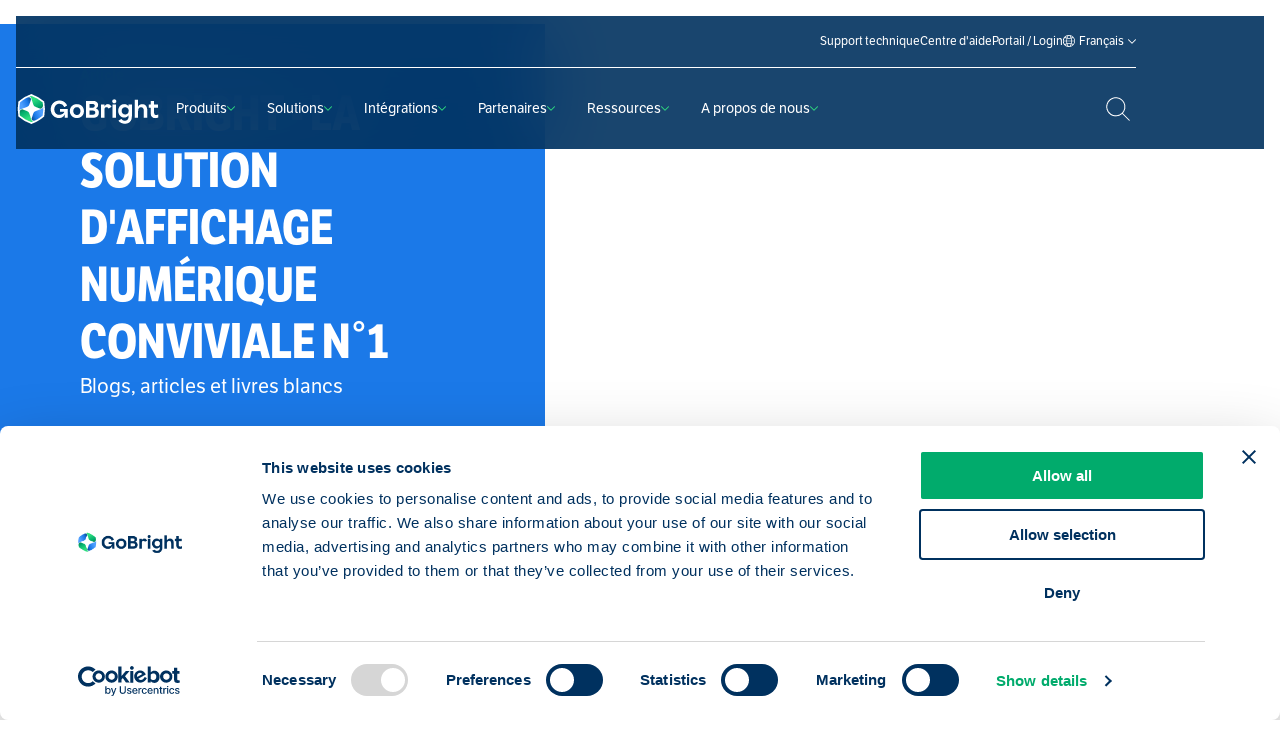

--- FILE ---
content_type: text/html; charset=UTF-8
request_url: https://gobright.com/fr/blogs-and-articles/gobright-the-1-user-friendly-digital-signage-solution/
body_size: 35618
content:
<!DOCTYPE HTML>
<!--[if lt IE 7]> <html translate="no" class="no-js lt-ie9 lt-ie8 lt-ie7" lang="fr"> <![endif]-->
<!--[if IE 7]>    <html translate="no" class="no-js lt-ie9 lt-ie8" lang="fr"> <![endif]-->
<!--[if IE 8]>    <html translate="no" class="no-js lt-ie9" lang="fr"> <![endif]-->
<!--[if IE 9]>    <html translate="no" class="no-js lt-ie10" lang="fr"> <![endif]-->
<!--[if gt IE 9]><!--> <html translate="no" class="no-js" lang="fr"> <!--<![endif]-->
<head>
<meta charset="UTF-8">
<script type="text/javascript">
/* <![CDATA[ */
var gform;gform||(document.addEventListener("gform_main_scripts_loaded",function(){gform.scriptsLoaded=!0}),document.addEventListener("gform/theme/scripts_loaded",function(){gform.themeScriptsLoaded=!0}),window.addEventListener("DOMContentLoaded",function(){gform.domLoaded=!0}),gform={domLoaded:!1,scriptsLoaded:!1,themeScriptsLoaded:!1,isFormEditor:()=>"function"==typeof InitializeEditor,callIfLoaded:function(o){return!(!gform.domLoaded||!gform.scriptsLoaded||!gform.themeScriptsLoaded&&!gform.isFormEditor()||(gform.isFormEditor()&&console.warn("The use of gform.initializeOnLoaded() is deprecated in the form editor context and will be removed in Gravity Forms 3.1."),o(),0))},initializeOnLoaded:function(o){gform.callIfLoaded(o)||(document.addEventListener("gform_main_scripts_loaded",()=>{gform.scriptsLoaded=!0,gform.callIfLoaded(o)}),document.addEventListener("gform/theme/scripts_loaded",()=>{gform.themeScriptsLoaded=!0,gform.callIfLoaded(o)}),window.addEventListener("DOMContentLoaded",()=>{gform.domLoaded=!0,gform.callIfLoaded(o)}))},hooks:{action:{},filter:{}},addAction:function(o,r,e,t){gform.addHook("action",o,r,e,t)},addFilter:function(o,r,e,t){gform.addHook("filter",o,r,e,t)},doAction:function(o){gform.doHook("action",o,arguments)},applyFilters:function(o){return gform.doHook("filter",o,arguments)},removeAction:function(o,r){gform.removeHook("action",o,r)},removeFilter:function(o,r,e){gform.removeHook("filter",o,r,e)},addHook:function(o,r,e,t,n){null==gform.hooks[o][r]&&(gform.hooks[o][r]=[]);var d=gform.hooks[o][r];null==n&&(n=r+"_"+d.length),gform.hooks[o][r].push({tag:n,callable:e,priority:t=null==t?10:t})},doHook:function(r,o,e){var t;if(e=Array.prototype.slice.call(e,1),null!=gform.hooks[r][o]&&((o=gform.hooks[r][o]).sort(function(o,r){return o.priority-r.priority}),o.forEach(function(o){"function"!=typeof(t=o.callable)&&(t=window[t]),"action"==r?t.apply(null,e):e[0]=t.apply(null,e)})),"filter"==r)return e[0]},removeHook:function(o,r,t,n){var e;null!=gform.hooks[o][r]&&(e=(e=gform.hooks[o][r]).filter(function(o,r,e){return!!(null!=n&&n!=o.tag||null!=t&&t!=o.priority)}),gform.hooks[o][r]=e)}});
/* ]]> */
</script>

<title>GoBright - La solution d'affichage numérique la plus conviviale - GoBright</title>
<link data-rocket-prefetch href="https://consentcdn.cookiebot.com" rel="dns-prefetch">
<link data-rocket-prefetch href="https://cdn.leadinfo.net" rel="dns-prefetch">
<link data-rocket-prefetch href="https://static.hotjar.com" rel="dns-prefetch">
<link data-rocket-prefetch href="https://www.clarity.ms" rel="dns-prefetch">
<link data-rocket-prefetch href="https://servertag.gobright.com" rel="dns-prefetch">
<link data-rocket-prefetch href="https://ajax.googleapis.com" rel="dns-prefetch">
<link data-rocket-prefetch href="https://consent.cookiebot.com" rel="dns-prefetch">
<link data-rocket-prefetch href="https://cdn.brevo.com" rel="dns-prefetch">
<link data-rocket-prefetch href="https://challenges.cloudflare.com" rel="dns-prefetch"><link rel="preload" data-rocket-preload as="image" href="https://gobright.com/wp-content/uploads/2023/10/GoBright-Website-Default-2-2560x1056.png" imagesrcset="https://gobright.com/wp-content/uploads/2023/10/GoBright-Website-Default-2-2560x1056.png 2560w, https://gobright.com/wp-content/uploads/2023/10/GoBright-Website-Default-2-1280x528.png 1280w, https://gobright.com/wp-content/uploads/2023/10/GoBright-Website-Default-2-640x264.png 640w" imagesizes="1920px" fetchpriority="high">

<meta name='robots' content='index, follow, max-image-preview:large, max-snippet:-1, max-video-preview:-1' />
<meta name="viewport" content="initial-scale=1.0, width=device-width"><meta name="theme-color" content="#ffffff"><!-- Start VWO Async SmartCode -->
<link rel="preconnect" href="https://dev.visualwebsiteoptimizer.com" />
<script type='text/javascript' id='vwoCode'>
	window._vwo_code || (function() {
		var account_id=1045756,
			version=2.1,
			settings_tolerance=2000,
			hide_element='body',
			hide_element_style = 'opacity:0 !important;filter:alpha(opacity=0) !important;background:none !important;transition:none !important;',
			/* DO NOT EDIT BELOW THIS LINE */
			f=false,w=window,d=document,v=d.querySelector('#vwoCode'),cK='_vwo_'+account_id+'_settings',cc={};try{var c=JSON.parse(localStorage.getItem('_vwo_'+account_id+'_config'));cc=c&&typeof c==='object'?c:{}}catch(e){}var stT=cc.stT==='session'?w.sessionStorage:w.localStorage;code={nonce:v&&v.nonce,use_existing_jquery:function(){return typeof use_existing_jquery!=='undefined'?use_existing_jquery:undefined},library_tolerance:function(){return typeof library_tolerance!=='undefined'?library_tolerance:undefined},settings_tolerance:function(){return cc.sT||settings_tolerance},hide_element_style:function(){return'{'+(cc.hES||hide_element_style)+'}'},hide_element:function(){if(performance.getEntriesByName('first-contentful-paint')[0]){return''}return typeof cc.hE==='string'?cc.hE:hide_element},getVersion:function(){return version},finish:function(e){if(!f){f=true;var t=d.getElementById('_vis_opt_path_hides');if(t)t.parentNode.removeChild(t);if(e)(new Image).src='https://dev.visualwebsiteoptimizer.com/ee.gif?a='+account_id+e}},finished:function(){return f},addScript:function(e){var t=d.createElement('script');t.type='text/javascript';if(e.src){t.src=e.src}else{t.text=e.text}v&&t.setAttribute('nonce',v.nonce);d.getElementsByTagName('head')[0].appendChild(t)},load:function(e,t){var n=this.getSettings(),i=d.createElement('script'),r=this;t=t||{};if(n){i.textContent=n;d.getElementsByTagName('head')[0].appendChild(i);if(!w.VWO||VWO.caE){stT.removeItem(cK);r.load(e)}}else{var o=new XMLHttpRequest;o.open('GET',e,true);o.withCredentials=!t.dSC;o.responseType=t.responseType||'text';o.onload=function(){if(t.onloadCb){return t.onloadCb(o,e)}if(o.status===200||o.status===304){_vwo_code.addScript({text:o.responseText})}else{_vwo_code.finish('&e=loading_failure:'+e)}};o.onerror=function(){if(t.onerrorCb){return t.onerrorCb(e)}_vwo_code.finish('&e=loading_failure:'+e)};o.send()}},getSettings:function(){try{var e=stT.getItem(cK);if(!e){return}e=JSON.parse(e);if(Date.now()>e.e){stT.removeItem(cK);return}return e.s}catch(e){return}},init:function(){if(d.URL.indexOf('__vwo_disable__')>-1)return;var e=this.settings_tolerance();w._vwo_settings_timer=setTimeout(function(){_vwo_code.finish();stT.removeItem(cK)},e);var t;if(this.hide_element()!=='body'){t=d.createElement('style');var n=this.hide_element(),i=n?n+this.hide_element_style():'',r=d.getElementsByTagName('head')[0];t.setAttribute('id','_vis_opt_path_hides');v&&t.setAttribute('nonce',v.nonce);t.setAttribute('type','text/css');if(t.styleSheet)t.styleSheet.cssText=i;else t.appendChild(d.createTextNode(i));r.appendChild(t)}else{t=d.getElementsByTagName('head')[0];var i=d.createElement('div');i.style.cssText='z-index: 2147483647 !important;position: fixed !important;left: 0 !important;top: 0 !important;width: 100% !important;height: 100% !important;background: white !important;display: block !important;';i.setAttribute('id','_vis_opt_path_hides');i.classList.add('_vis_hide_layer');t.parentNode.insertBefore(i,t.nextSibling)}var o=window._vis_opt_url||d.URL,s='https://dev.visualwebsiteoptimizer.com/j.php?a='+account_id+'&u='+encodeURIComponent(o)+'&vn='+version;if(w.location.search.indexOf('_vwo_xhr')!==-1){this.addScript({src:s})}else{this.load(s+'&x=true')}}};w._vwo_code=code;code.init();})();
</script>
<!-- End VWO Async SmartCode -->

	<!-- This site is optimized with the Yoast SEO plugin v26.7 - https://yoast.com/wordpress/plugins/seo/ -->
	<meta name="description" content="GoBright offre la solution la plus conviviale pour la communication interne et l&#039;affichage dynamique." />
	<link rel="canonical" href="https://gobright.com/fr/blogs-and-articles/gobright-the-1-user-friendly-digital-signage-solution/" />
	<meta property="og:locale" content="fr" />
	<meta property="og:type" content="article" />
	<meta property="og:title" content="GoBright - La solution d&#039;affichage numérique la plus conviviale - GoBright" />
	<meta property="og:description" content="GoBright offre la solution la plus conviviale pour la communication interne et l&#039;affichage dynamique." />
	<meta property="og:url" content="https://gobright.com/fr/blogs-and-articles/gobright-the-1-user-friendly-digital-signage-solution/" />
	<meta property="og:site_name" content="GoBright" />
	<meta property="article:published_time" content="2022-02-04T09:24:17+00:00" />
	<meta property="article:modified_time" content="2023-11-13T15:48:40+00:00" />
	<meta property="og:image" content="https://gobright.com/wp-content/uploads/2020/12/Gobright_092-bew.jpg" />
	<meta property="og:image:width" content="4000" />
	<meta property="og:image:height" content="2667" />
	<meta property="og:image:type" content="image/jpeg" />
	<meta name="author" content="aloys" />
	<meta name="twitter:label1" content="Written by" />
	<meta name="twitter:data1" content="aloys" />
	<meta name="twitter:label2" content="Est. reading time" />
	<meta name="twitter:data2" content="4 minutes" />
	<script type="application/ld+json" class="yoast-schema-graph">{"@context":"https:\/\/schema.org","@graph":[{"@type":"Article","@id":"https:\/\/gobright.com\/blogs-and-articles\/gobright-the-1-user-friendly-digital-signage-solution\/#article","isPartOf":{"@id":"https:\/\/gobright.com\/blogs-and-articles\/gobright-the-1-user-friendly-digital-signage-solution\/"},"author":{"name":"aloys","@id":"https:\/\/gobright.com\/#\/schema\/person\/5e87b5d6f0e7e670aa4994fdfa693924"},"headline":"GoBright - La solution d'affichage num\u00e9rique conviviale n\u00b01","datePublished":"2022-02-04T09:24:17+00:00","dateModified":"2023-11-13T15:48:40+00:00","mainEntityOfPage":{"@id":"https:\/\/gobright.com\/blogs-and-articles\/gobright-the-1-user-friendly-digital-signage-solution\/"},"wordCount":497,"image":{"@id":"https:\/\/gobright.com\/blogs-and-articles\/gobright-the-1-user-friendly-digital-signage-solution\/#primaryimage"},"thumbnailUrl":"https:\/\/gobright.com\/wp-content\/uploads\/2020\/12\/Gobright_092-bew.jpg","articleSection":["Blogs, articles et livres blancs"],"inLanguage":"en-US"},{"@type":"WebPage","@id":"https:\/\/gobright.com\/blogs-and-articles\/gobright-the-1-user-friendly-digital-signage-solution\/","url":"https:\/\/gobright.com\/blogs-and-articles\/gobright-the-1-user-friendly-digital-signage-solution\/","name":"GoBright - La solution d'affichage num\u00e9rique la plus conviviale - GoBright","isPartOf":{"@id":"https:\/\/gobright.com\/#website"},"primaryImageOfPage":{"@id":"https:\/\/gobright.com\/blogs-and-articles\/gobright-the-1-user-friendly-digital-signage-solution\/#primaryimage"},"image":{"@id":"https:\/\/gobright.com\/blogs-and-articles\/gobright-the-1-user-friendly-digital-signage-solution\/#primaryimage"},"thumbnailUrl":"https:\/\/gobright.com\/wp-content\/uploads\/2020\/12\/Gobright_092-bew.jpg","datePublished":"2022-02-04T09:24:17+00:00","dateModified":"2023-11-13T15:48:40+00:00","author":{"@id":"https:\/\/gobright.com\/#\/schema\/person\/5e87b5d6f0e7e670aa4994fdfa693924"},"description":"GoBright offre la solution la plus conviviale pour la communication interne et l'affichage dynamique.","breadcrumb":{"@id":"https:\/\/gobright.com\/blogs-and-articles\/gobright-the-1-user-friendly-digital-signage-solution\/#breadcrumb"},"inLanguage":"en-US","potentialAction":[{"@type":"ReadAction","target":["https:\/\/gobright.com\/blogs-and-articles\/gobright-the-1-user-friendly-digital-signage-solution\/"]}]},{"@type":"ImageObject","inLanguage":"en-US","@id":"https:\/\/gobright.com\/blogs-and-articles\/gobright-the-1-user-friendly-digital-signage-solution\/#primaryimage","url":"https:\/\/gobright.com\/wp-content\/uploads\/2020\/12\/Gobright_092-bew.jpg","contentUrl":"https:\/\/gobright.com\/wp-content\/uploads\/2020\/12\/Gobright_092-bew.jpg","width":4000,"height":2667,"caption":"GoBright View - digital signage - narrowcasting -"},{"@type":"BreadcrumbList","@id":"https:\/\/gobright.com\/blogs-and-articles\/gobright-the-1-user-friendly-digital-signage-solution\/#breadcrumb","itemListElement":[{"@type":"ListItem","position":1,"name":"Accueil","item":"https:\/\/gobright.com\/"},{"@type":"ListItem","position":2,"name":"Ressources","item":"https:\/\/gobright.com\/resources\/"},{"@type":"ListItem","position":3,"name":"Blogs, articles et livres blancs","item":"https:\/\/gobright.com\/category\/blogs-and-articles\/"},{"@type":"ListItem","position":4,"name":"GoBright - La solution d'affichage num\u00e9rique conviviale n\u00b01"}]},{"@type":"WebSite","@id":"https:\/\/gobright.com\/#website","url":"https:\/\/gobright.com\/","name":"GoBright","description":"","potentialAction":[{"@type":"SearchAction","target":{"@type":"EntryPoint","urlTemplate":"https:\/\/gobright.com\/?s={search_term_string}"},"query-input":{"@type":"PropertyValueSpecification","valueRequired":true,"valueName":"search_term_string"}}],"inLanguage":"en-US"},{"@type":"Person","@id":"https:\/\/gobright.com\/#\/schema\/person\/5e87b5d6f0e7e670aa4994fdfa693924","name":"aloys","image":{"@type":"ImageObject","inLanguage":"en-US","@id":"https:\/\/gobright.com\/#\/schema\/person\/image\/","url":"https:\/\/secure.gravatar.com\/avatar\/a091c856056b736f76e5210a9842ced0faeb2891cb090625ad5c085641fe6388?s=96&d=mm&r=g","contentUrl":"https:\/\/secure.gravatar.com\/avatar\/a091c856056b736f76e5210a9842ced0faeb2891cb090625ad5c085641fe6388?s=96&d=mm&r=g","caption":"aloys"}}]}</script>
	<!-- / Yoast SEO plugin. -->


<script id="Cookiebot"
		src="https://consent.cookiebot.com/uc.js"
		data-cbid="d1981b2e-8d23-4aa7-994c-fd6e77be11f6"
		type="text/javascript"
			data-blockingmode="none"			data-consentmode-defaults="disabled"	></script>
<script>function checkCookiePermission(i){if("undefined"!=typeof Cookiebot)return Cookiebot.consent["analytics"===i?"statistics":i]}</script>


<script type="text/javascript">
	var dataLayer = dataLayer || [];
</script>

<!-- Google Consent Mode -->
<script >
	function gtag() {
		dataLayer.push(arguments)
	}
			gtag("set", "ads_data_redaction", true);
			</script>
<!-- End Google Consent Mode-->

<script >
	(function(w,d,s,l,i){w[l]=w[l]||[];w[l].push({'gtm.start':
			new Date().getTime(),event:'gtm.js'});var f=d.getElementsByTagName(s)[0],
		j=d.createElement(s),dl=l!='dataLayer'?'&l='+l:'';j.async=true;j.src=
		'https://servertag.gobright.com/gtm.js?id='+i+dl;f.parentNode.insertBefore(j,f);
	})(window,document,'script','dataLayer',"GTM-MJGGM58");
</script>
<style id='wp-img-auto-sizes-contain-inline-css' type='text/css'>
img:is([sizes=auto i],[sizes^="auto," i]){contain-intrinsic-size:3000px 1500px}
/*# sourceURL=wp-img-auto-sizes-contain-inline-css */
</style>
<style id='classic-theme-styles-inline-css' type='text/css'>
/*! This file is auto-generated */
.wp-block-button__link{color:#fff;background-color:#32373c;border-radius:9999px;box-shadow:none;text-decoration:none;padding:calc(.667em + 2px) calc(1.333em + 2px);font-size:1.125em}.wp-block-file__button{background:#32373c;color:#fff;text-decoration:none}
/*# sourceURL=/wp-includes/css/classic-themes.min.css */
</style>
<link rel='stylesheet' id='seoaic_front_main_css-css' href='https://gobright.com/wp-content/plugins/seoai-client/assets/css/front.min.css?ver=2.21.24' type='text/css' media='all' />
<style id='seoaic_front_main_css-inline-css' type='text/css'>

            .seoaic-multistep-form {
                border-radius: 0px !important;
                border: 0px solid #000 !important;
            }

            .seoaic-multistep-form .seoaic-ms-chat-header {
                background: #000;
                color: #fff;
            }

            .seoaic-multistep-form .seoaic-ms-steps-wrapper {
                background-color: #fff !important;
            }

            div.seoaic-multistep-form .seoaic-ms-step-question {
                background: #fff;
                color: #100717;
                font-size: 13px;
                border-radius: 0px;
                border: 0px solid #000 !important;
            }

            .seoaic-multistep-form .seoaic-ms-text-message-wrapper {
                background: #fff;
                color: #100717;
                font-size: 13px ;
                border-radius: 0px;
                border: 0px solid #000;
            }
            .seoaic-multistep-form .seoaic-ms-multi-items-wrapper label {
                background: #fff;
                color: #100717;
                font-size: 13px;
                border-radius: 0px;
                border: 0px solid #000;
            }

            .seoaic-multistep-form .seoaic-ms-textarea-content textarea {
                border-radius: 0px;
                outline: 1px solid #fff;
            }

            .seoaic-multistep-form .seoaic-ms-contact-fields-wrapper {
                background: #fff;
                border-radius: 0px;
                border: 0px solid #000;
            }

            .seoaic-multistep-form .seoaic-ms-contact-field {
                border-radius: 0px;
                outline: 1px solid #fff;
                font-size: 13px;
            }

            .seoaic-multistep-form .seoaic-ms-contact-field-content label {
                color: #100717;
                font-size: 13px;
            }

            .seoaic-multistep-form .seoaic-ms-buttons-wrapper button {
                background: #fff !important;
                color: #100717 !important;
                font-size: 13px !important;
                border-radius: 0px !important;
                border: 0px solid #000 !important;
            }

            .seoaic-multistep-form .seoaic-ms-answer-item {
                background: #fff;
                color: #100717;
                font-size: 13px;
                border-radius: 0px;
                border: 0px solid #000;
            }

            .seoaic-multistep-form .seoaic-ms-bot-icon.show {
                background-color: #000;
                background-size: 100% 100%;
                background-position: center center;
                background-repeat: no-repeat;
                border-radius: 0px;
                border: 0px solid #000;
                width: 46px;
                height: 46px;
                left: 0;
                box-sizing: content-box;
            }

            .seoaic-multistep-form .seoaic-multistep-progress {
                height: 5px;
                background-color: #000;
            }

            .seoaic-ms-open,
            .seoaic-ms-closed-msg {
                background-color: #000;
                color: #fff;
            }

            .seoaic-ms-closed-msg-close-icon {
                color: #fff;
            }

            .seoaic-ms-clised-msg-connector {
                background-color: #000;
            }
        


            .seoaic-ia-buttons-content button {
                background: #fff;
                color: #100717;
                font-size: 13px;
                border-radius: 0px;
                border: 0px solid #000;
            }

            .seoaic-ia-multi-items-wrapper label {
                background: #fff;
                color: #100717;
                font-size: 13px;
                border-radius: 0px;
                border: 0px solid #000;
            }

            .seoaic-ia-textarea-content textarea {
                border-radius: 0px;
                outline: 1px solid #fff;
            }

        
/*# sourceURL=seoaic_front_main_css-inline-css */
</style>
<link rel='stylesheet' id='dashicons-css' href='https://gobright.com/wp-includes/css/dashicons.min.css?ver=6.9' type='text/css' media='all' />
<link rel='stylesheet' id='new-flag-css-css' href='https://gobright.com/wp-content/plugins/weglot/dist/css/new-flags.css?ver=5.2' type='text/css' media='all' />
<link rel='stylesheet' id='theme-styles-css' href='https://gobright.com/wp-content/themes/ecs-gobright/assets/build/css/styles.css?id=fb548d26efbb446bad6d14177998b276' type='text/css' media='all' />
<link rel='stylesheet' id='sib-front-css-css' href='https://gobright.com/wp-content/plugins/mailin/css/mailin-front.css?ver=6.9' type='text/css' media='all' />
<script type="text/javascript" src="https://gobright.com/wp-content/plugins/weglot/dist/front-js.js?ver=5.2" id="wp-weglot-js-js"></script>
<script type="text/javascript" src="https://gobright.com/wp-includes/js/jquery/jquery.min.js?ver=3.7.1" id="jquery-core-js"></script>
<script type="text/javascript" src="https://gobright.com/wp-includes/js/jquery/jquery-migrate.min.js?ver=3.4.1" id="jquery-migrate-js"></script>
<script type="text/javascript" id="sib-front-js-js-extra">
/* <![CDATA[ */
var sibErrMsg = {"invalidMail":"Please fill out valid email address","requiredField":"Please fill out required fields","invalidDateFormat":"Please fill out valid date format","invalidSMSFormat":"Please fill out valid phone number"};
var ajax_sib_front_object = {"ajax_url":"https://gobright.com/wp-admin/admin-ajax.php","ajax_nonce":"99c25e63ba","flag_url":"https://gobright.com/wp-content/plugins/mailin/img/flags/"};
//# sourceURL=sib-front-js-js-extra
/* ]]> */
</script>
<script type="text/javascript" src="https://gobright.com/wp-content/plugins/mailin/js/mailin-front.js?ver=1734939546" id="sib-front-js-js"></script>
<link rel='shortlink' href='https://gobright.com/?p=1683' />
<meta name="google-site-verification" content="XkOC_YMkDMPP0xIBq8ZLSYgDf3keTpu24f65rhfwPOU" />

<meta name="google" content="notranslate"/><script type="application/json" id="weglot-data">{"website":"https:\/\/gobright.com","uid":"948137414f","project_slug":"gobright","language_from":"en","language_from_custom_flag":null,"language_from_custom_name":null,"excluded_paths":[],"excluded_blocks":[],"custom_settings":{"button_style":{"is_dropdown":true,"flag_type":"rectangle_mat","with_name":true,"full_name":true,"custom_css":".country-selector {\r\n  display: none;\r\n}","with_flags":false},"translate_amp":true,"translate_search":true,"translate_email":false,"switchers":[{"templates":{"name":"default","hash":"095ffb8d22f66be52959023fa4eeb71a05f20f73"},"location":[],"style":{"with_flags":false,"flag_type":"rectangle_mat","with_name":true,"full_name":true,"is_dropdown":true}}]},"pending_translation_enabled":false,"curl_ssl_check_enabled":true,"custom_css":null,"languages":[{"language_to":"da","custom_code":null,"custom_name":null,"custom_local_name":null,"provider":null,"enabled":true,"automatic_translation_enabled":true,"deleted_at":null,"connect_host_destination":null,"custom_flag":null},{"language_to":"de","custom_code":null,"custom_name":null,"custom_local_name":null,"provider":null,"enabled":true,"automatic_translation_enabled":true,"deleted_at":null,"connect_host_destination":null,"custom_flag":null},{"language_to":"fr","custom_code":null,"custom_name":null,"custom_local_name":null,"provider":null,"enabled":true,"automatic_translation_enabled":true,"deleted_at":null,"connect_host_destination":null,"custom_flag":null},{"language_to":"it","custom_code":null,"custom_name":null,"custom_local_name":null,"provider":null,"enabled":true,"automatic_translation_enabled":true,"deleted_at":null,"connect_host_destination":null,"custom_flag":null},{"language_to":"nl","custom_code":null,"custom_name":null,"custom_local_name":null,"provider":null,"enabled":true,"automatic_translation_enabled":true,"deleted_at":null,"connect_host_destination":null,"custom_flag":null},{"language_to":"no","custom_code":null,"custom_name":null,"custom_local_name":null,"provider":null,"enabled":true,"automatic_translation_enabled":true,"deleted_at":null,"connect_host_destination":null,"custom_flag":null},{"language_to":"sv","custom_code":null,"custom_name":null,"custom_local_name":null,"provider":null,"enabled":true,"automatic_translation_enabled":true,"deleted_at":null,"connect_host_destination":null,"custom_flag":null}],"organization_slug":"w-bb04e3a5e5","api_domain":"cdn-api-weglot.com","product":"1.0","current_language":"fr","switcher_links":{"en":"https:\/\/gobright.com\/blogs-and-articles\/gobright-the-1-user-friendly-digital-signage-solution\/","da":"https:\/\/gobright.com\/da\/blogs-and-articles\/gobright-the-1-user-friendly-digital-signage-solution\/","de":"https:\/\/gobright.com\/de\/blogs-and-articles\/gobright-the-1-user-friendly-digital-signage-solution\/","fr":"https:\/\/gobright.com\/fr\/blogs-and-articles\/gobright-the-1-user-friendly-digital-signage-solution\/","it":"https:\/\/gobright.com\/it\/blogs-and-articles\/gobright-the-1-user-friendly-digital-signage-solution\/","nl":"https:\/\/gobright.com\/nl\/blogs-and-articles\/gobright-the-1-user-friendly-digital-signage-solution\/","no":"https:\/\/gobright.com\/no\/blogs-and-articles\/gobright-the-1-user-friendly-digital-signage-solution\/","sv":"https:\/\/gobright.com\/sv\/blogs-and-articles\/gobright-the-1-user-friendly-digital-signage-solution\/"},"original_path":"\/blogs-and-articles\/gobright-the-1-user-friendly-digital-signage-solution\/"}</script><link rel="preload" href="" as="style">
<script type="text/javascript">
	WebFontConfig = {
        typekit: { id: 'jpr1mtg' },
	};

	(function() {
		var wf = document.createElement('script');
		wf.src= 'https://ajax.googleapis.com/ajax/libs/webfont/1/webfont.js';
		wf.type = 'text/javascript';
		wf.async = 'true';
		var s = document.getElementsByTagName('script')[0];
		s.parentNode.insertBefore(wf, s);
	})();
</script>

<link rel="alternate" href="https://gobright.com/blogs-and-articles/gobright-the-1-user-friendly-digital-signage-solution/" hreflang="en-us"/>
<link rel="alternate" href="https://gobright.com/blogs-and-articles/gobright-the-1-user-friendly-digital-signage-solution/" hreflang="en-gb"/>
<link rel="alternate" href="https://gobright.com/blogs-and-articles/gobright-the-1-user-friendly-digital-signage-solution/" hreflang="x-default"/>
<link rel="alternate" href="https://gobright.com/da/blogs-and-articles/gobright-the-1-user-friendly-digital-signage-solution/" hreflang="da-dk"/>
<link rel="alternate" href="https://gobright.com/de/blogs-and-articles/gobright-the-1-user-friendly-digital-signage-solution/" hreflang="de-de"/>
<link rel="alternate" href="https://gobright.com/de/blogs-and-articles/gobright-the-1-user-friendly-digital-signage-solution/" hreflang="de-ch"/>
<link rel="alternate" href="https://gobright.com/fr/blogs-and-articles/gobright-the-1-user-friendly-digital-signage-solution/" hreflang="fr-fr"/>
<link rel="alternate" href="https://gobright.com/fr/blogs-and-articles/gobright-the-1-user-friendly-digital-signage-solution/" hreflang="fr-be"/>
<link rel="alternate" href="https://gobright.com/fr/blogs-and-articles/gobright-the-1-user-friendly-digital-signage-solution/" hreflang="fr-ch"/>
<link rel="alternate" href="https://gobright.com/it/blogs-and-articles/gobright-the-1-user-friendly-digital-signage-solution/" hreflang="it-it"/>
<link rel="alternate" href="https://gobright.com/nl/blogs-and-articles/gobright-the-1-user-friendly-digital-signage-solution/" hreflang="nl-nl"/>
<link rel="alternate" href="https://gobright.com/nl/blogs-and-articles/gobright-the-1-user-friendly-digital-signage-solution/" hreflang="nl-be"/>
<link rel="alternate" href="https://gobright.com/no/blogs-and-articles/gobright-the-1-user-friendly-digital-signage-solution/" hreflang="no-no"/>
<link rel="alternate" href="https://gobright.com/sv/blogs-and-articles/gobright-the-1-user-friendly-digital-signage-solution/" hreflang="sv-se"/>
<link rel="apple-touch-icon" sizes="180x180" href="https://gobright.com/wp-content/themes/ecs-gobright/assets/build/images/icons/apple-touch-icon.png"><link rel="icon" type="image/ico" href="https://gobright.com/wp-content/themes/ecs-gobright/assets/build/images/icons/favicon.ico"><link rel="icon" sizes="32x32" type="image/png" href="https://gobright.com/wp-content/themes/ecs-gobright/assets/build/images/icons/favicon-32x32.png"><link rel="icon" sizes="16x16" type="image/png" href="https://gobright.com/wp-content/themes/ecs-gobright/assets/build/images/icons/favicon-16x16.png"><link rel="manifest" href="https://gobright.com/wp-content/themes/ecs-gobright/assets/build/images/icons/manifest.json"><link rel="mask-icon" href="https://gobright.com/wp-content/themes/ecs-gobright/assets/build/images/icons/favicon.ico"><link rel="manifest" href="https://gobright.com/wp-content/themes/ecs-gobright/assets/build/images/icons/browserconfig.xml"><script type="text/javascript" src="https://cdn.brevo.com/js/sdk-loader.js" async></script>
<script type="text/javascript">
  window.Brevo = window.Brevo || [];
  window.Brevo.push(['init', {"client_key":"lzv8t1xgeq8sxq60c6pwrnt3","email_id":null,"push":{"customDomain":"https:\/\/gobright.com\/wp-content\/plugins\/mailin\/"},"service_worker_url":"sw.js?key=${key}","frame_url":"brevo-frame.html"}]);
</script>
<style id='global-styles-inline-css' type='text/css'>
:root{--wp--preset--aspect-ratio--square: 1;--wp--preset--aspect-ratio--4-3: 4/3;--wp--preset--aspect-ratio--3-4: 3/4;--wp--preset--aspect-ratio--3-2: 3/2;--wp--preset--aspect-ratio--2-3: 2/3;--wp--preset--aspect-ratio--16-9: 16/9;--wp--preset--aspect-ratio--9-16: 9/16;--wp--preset--color--black: #000000;--wp--preset--color--cyan-bluish-gray: #abb8c3;--wp--preset--color--white: #ffffff;--wp--preset--color--pale-pink: #f78da7;--wp--preset--color--vivid-red: #cf2e2e;--wp--preset--color--luminous-vivid-orange: #ff6900;--wp--preset--color--luminous-vivid-amber: #fcb900;--wp--preset--color--light-green-cyan: #7bdcb5;--wp--preset--color--vivid-green-cyan: #00d084;--wp--preset--color--pale-cyan-blue: #8ed1fc;--wp--preset--color--vivid-cyan-blue: #0693e3;--wp--preset--color--vivid-purple: #9b51e0;--wp--preset--gradient--vivid-cyan-blue-to-vivid-purple: linear-gradient(135deg,rgb(6,147,227) 0%,rgb(155,81,224) 100%);--wp--preset--gradient--light-green-cyan-to-vivid-green-cyan: linear-gradient(135deg,rgb(122,220,180) 0%,rgb(0,208,130) 100%);--wp--preset--gradient--luminous-vivid-amber-to-luminous-vivid-orange: linear-gradient(135deg,rgb(252,185,0) 0%,rgb(255,105,0) 100%);--wp--preset--gradient--luminous-vivid-orange-to-vivid-red: linear-gradient(135deg,rgb(255,105,0) 0%,rgb(207,46,46) 100%);--wp--preset--gradient--very-light-gray-to-cyan-bluish-gray: linear-gradient(135deg,rgb(238,238,238) 0%,rgb(169,184,195) 100%);--wp--preset--gradient--cool-to-warm-spectrum: linear-gradient(135deg,rgb(74,234,220) 0%,rgb(151,120,209) 20%,rgb(207,42,186) 40%,rgb(238,44,130) 60%,rgb(251,105,98) 80%,rgb(254,248,76) 100%);--wp--preset--gradient--blush-light-purple: linear-gradient(135deg,rgb(255,206,236) 0%,rgb(152,150,240) 100%);--wp--preset--gradient--blush-bordeaux: linear-gradient(135deg,rgb(254,205,165) 0%,rgb(254,45,45) 50%,rgb(107,0,62) 100%);--wp--preset--gradient--luminous-dusk: linear-gradient(135deg,rgb(255,203,112) 0%,rgb(199,81,192) 50%,rgb(65,88,208) 100%);--wp--preset--gradient--pale-ocean: linear-gradient(135deg,rgb(255,245,203) 0%,rgb(182,227,212) 50%,rgb(51,167,181) 100%);--wp--preset--gradient--electric-grass: linear-gradient(135deg,rgb(202,248,128) 0%,rgb(113,206,126) 100%);--wp--preset--gradient--midnight: linear-gradient(135deg,rgb(2,3,129) 0%,rgb(40,116,252) 100%);--wp--preset--font-size--small: 13px;--wp--preset--font-size--medium: 20px;--wp--preset--font-size--large: 36px;--wp--preset--font-size--x-large: 42px;--wp--preset--spacing--20: 0.44rem;--wp--preset--spacing--30: 0.67rem;--wp--preset--spacing--40: 1rem;--wp--preset--spacing--50: 1.5rem;--wp--preset--spacing--60: 2.25rem;--wp--preset--spacing--70: 3.38rem;--wp--preset--spacing--80: 5.06rem;--wp--preset--shadow--natural: 6px 6px 9px rgba(0, 0, 0, 0.2);--wp--preset--shadow--deep: 12px 12px 50px rgba(0, 0, 0, 0.4);--wp--preset--shadow--sharp: 6px 6px 0px rgba(0, 0, 0, 0.2);--wp--preset--shadow--outlined: 6px 6px 0px -3px rgb(255, 255, 255), 6px 6px rgb(0, 0, 0);--wp--preset--shadow--crisp: 6px 6px 0px rgb(0, 0, 0);}:where(.is-layout-flex){gap: 0.5em;}:where(.is-layout-grid){gap: 0.5em;}body .is-layout-flex{display: flex;}.is-layout-flex{flex-wrap: wrap;align-items: center;}.is-layout-flex > :is(*, div){margin: 0;}body .is-layout-grid{display: grid;}.is-layout-grid > :is(*, div){margin: 0;}:where(.wp-block-columns.is-layout-flex){gap: 2em;}:where(.wp-block-columns.is-layout-grid){gap: 2em;}:where(.wp-block-post-template.is-layout-flex){gap: 1.25em;}:where(.wp-block-post-template.is-layout-grid){gap: 1.25em;}.has-black-color{color: var(--wp--preset--color--black) !important;}.has-cyan-bluish-gray-color{color: var(--wp--preset--color--cyan-bluish-gray) !important;}.has-white-color{color: var(--wp--preset--color--white) !important;}.has-pale-pink-color{color: var(--wp--preset--color--pale-pink) !important;}.has-vivid-red-color{color: var(--wp--preset--color--vivid-red) !important;}.has-luminous-vivid-orange-color{color: var(--wp--preset--color--luminous-vivid-orange) !important;}.has-luminous-vivid-amber-color{color: var(--wp--preset--color--luminous-vivid-amber) !important;}.has-light-green-cyan-color{color: var(--wp--preset--color--light-green-cyan) !important;}.has-vivid-green-cyan-color{color: var(--wp--preset--color--vivid-green-cyan) !important;}.has-pale-cyan-blue-color{color: var(--wp--preset--color--pale-cyan-blue) !important;}.has-vivid-cyan-blue-color{color: var(--wp--preset--color--vivid-cyan-blue) !important;}.has-vivid-purple-color{color: var(--wp--preset--color--vivid-purple) !important;}.has-black-background-color{background-color: var(--wp--preset--color--black) !important;}.has-cyan-bluish-gray-background-color{background-color: var(--wp--preset--color--cyan-bluish-gray) !important;}.has-white-background-color{background-color: var(--wp--preset--color--white) !important;}.has-pale-pink-background-color{background-color: var(--wp--preset--color--pale-pink) !important;}.has-vivid-red-background-color{background-color: var(--wp--preset--color--vivid-red) !important;}.has-luminous-vivid-orange-background-color{background-color: var(--wp--preset--color--luminous-vivid-orange) !important;}.has-luminous-vivid-amber-background-color{background-color: var(--wp--preset--color--luminous-vivid-amber) !important;}.has-light-green-cyan-background-color{background-color: var(--wp--preset--color--light-green-cyan) !important;}.has-vivid-green-cyan-background-color{background-color: var(--wp--preset--color--vivid-green-cyan) !important;}.has-pale-cyan-blue-background-color{background-color: var(--wp--preset--color--pale-cyan-blue) !important;}.has-vivid-cyan-blue-background-color{background-color: var(--wp--preset--color--vivid-cyan-blue) !important;}.has-vivid-purple-background-color{background-color: var(--wp--preset--color--vivid-purple) !important;}.has-black-border-color{border-color: var(--wp--preset--color--black) !important;}.has-cyan-bluish-gray-border-color{border-color: var(--wp--preset--color--cyan-bluish-gray) !important;}.has-white-border-color{border-color: var(--wp--preset--color--white) !important;}.has-pale-pink-border-color{border-color: var(--wp--preset--color--pale-pink) !important;}.has-vivid-red-border-color{border-color: var(--wp--preset--color--vivid-red) !important;}.has-luminous-vivid-orange-border-color{border-color: var(--wp--preset--color--luminous-vivid-orange) !important;}.has-luminous-vivid-amber-border-color{border-color: var(--wp--preset--color--luminous-vivid-amber) !important;}.has-light-green-cyan-border-color{border-color: var(--wp--preset--color--light-green-cyan) !important;}.has-vivid-green-cyan-border-color{border-color: var(--wp--preset--color--vivid-green-cyan) !important;}.has-pale-cyan-blue-border-color{border-color: var(--wp--preset--color--pale-cyan-blue) !important;}.has-vivid-cyan-blue-border-color{border-color: var(--wp--preset--color--vivid-cyan-blue) !important;}.has-vivid-purple-border-color{border-color: var(--wp--preset--color--vivid-purple) !important;}.has-vivid-cyan-blue-to-vivid-purple-gradient-background{background: var(--wp--preset--gradient--vivid-cyan-blue-to-vivid-purple) !important;}.has-light-green-cyan-to-vivid-green-cyan-gradient-background{background: var(--wp--preset--gradient--light-green-cyan-to-vivid-green-cyan) !important;}.has-luminous-vivid-amber-to-luminous-vivid-orange-gradient-background{background: var(--wp--preset--gradient--luminous-vivid-amber-to-luminous-vivid-orange) !important;}.has-luminous-vivid-orange-to-vivid-red-gradient-background{background: var(--wp--preset--gradient--luminous-vivid-orange-to-vivid-red) !important;}.has-very-light-gray-to-cyan-bluish-gray-gradient-background{background: var(--wp--preset--gradient--very-light-gray-to-cyan-bluish-gray) !important;}.has-cool-to-warm-spectrum-gradient-background{background: var(--wp--preset--gradient--cool-to-warm-spectrum) !important;}.has-blush-light-purple-gradient-background{background: var(--wp--preset--gradient--blush-light-purple) !important;}.has-blush-bordeaux-gradient-background{background: var(--wp--preset--gradient--blush-bordeaux) !important;}.has-luminous-dusk-gradient-background{background: var(--wp--preset--gradient--luminous-dusk) !important;}.has-pale-ocean-gradient-background{background: var(--wp--preset--gradient--pale-ocean) !important;}.has-electric-grass-gradient-background{background: var(--wp--preset--gradient--electric-grass) !important;}.has-midnight-gradient-background{background: var(--wp--preset--gradient--midnight) !important;}.has-small-font-size{font-size: var(--wp--preset--font-size--small) !important;}.has-medium-font-size{font-size: var(--wp--preset--font-size--medium) !important;}.has-large-font-size{font-size: var(--wp--preset--font-size--large) !important;}.has-x-large-font-size{font-size: var(--wp--preset--font-size--x-large) !important;}
/*# sourceURL=global-styles-inline-css */
</style>
<meta name="generator" content="WP Rocket 3.20.3" data-wpr-features="wpr_preconnect_external_domains wpr_oci wpr_desktop" /></head>

<body class="wp-singular post-template-default single single-post postid-1683 single-format-standard wp-theme-ecs-base-framework wp-child-theme-ecs-gobright">
	
<!-- Server Side Tracking by Taggrs.io (noscript) -->
<noscript><iframe src="https://servertag.gobright.com/ns.html?id=GTM-MJGGM58" height="0" width="0" style="display:none;visibility:hidden"></iframe></noscript>
<!-- End Server Side Tracking by Taggrs.io (noscript) -->
	<header class="header js-header">
		<div class="wrap">
			<div class="header-top x-large-show js-header-top">
				<div class="header-top__inner">
					<ul id="menu-top-menu" class="navigation-top"><li id="menu-item-8636" class="navigation-top__item"><a href="https://gobright.com/fr/technical-support/" class="navigation-top__link"><span class="navigation-top__label">Support technique</span></a></li>
<li id="menu-item-453" class="navigation-top__item"><a target="_blank" href="https://support.gobright.com/hc/en-us" class="navigation-top__link"><span class="navigation-top__label">Centre d'aide</span></a></li>
<li id="menu-item-452" class="navigation-top__item"><a target="_blank" href="https://portal.gobright.cloud/" class="navigation-top__link"><span class="navigation-top__label">Portail / Login</span></a></li>
</ul>
					<div class="country-selector">
	<div class="country-selector__wrapper">
		<div class="country-selector__icon country-selector__icon--large icon">
			<svg role="img" aria-hidden="true"><use href="https://gobright.com/wp-content/themes/ecs-gobright/assets/build/svg/sprite.icons.svg?id=c8175bd453b8a53adf18f053ed4811da#ico-world"></use></svg>		</div>

		<!--Weglot 5.2--><aside data-wg-notranslate="" class="country-selector weglot-dropdown close_outside_click closed weglot-shortcode wg-" tabindex="0" aria-expanded="false" aria-label="Language selected: French"><input id="wg696eeec81d8ee3.541754641768877768831" class="weglot_choice" type="checkbox" name="menu"/><label data-l="fr" tabindex="-1" for="wg696eeec81d8ee3.541754641768877768831" class="wgcurrent wg-li weglot-lang weglot-language flag-0 wg-fr" data-code-language="wg-fr" data-name-language="Français"><span class="wglanguage-name">Français</span></label><ul role="none"><li data-l="en" class="wg-li weglot-lang weglot-language flag-0 wg-en" data-code-language="en" role="option"><a title="Language switcher : English" class="weglot-language-en" role="option" data-wg-notranslate="" href="https://gobright.com/blogs-and-articles/gobright-the-1-user-friendly-digital-signage-solution/">English</a></li><li data-l="da" class="wg-li weglot-lang weglot-language flag-0 wg-da" data-code-language="da" role="option"><a title="Language switcher : Danish" class="weglot-language-da" role="option" data-wg-notranslate="" href="https://gobright.com/da/blogs-and-articles/gobright-the-1-user-friendly-digital-signage-solution/">Dansk</a></li><li data-l="de" class="wg-li weglot-lang weglot-language flag-0 wg-de" data-code-language="de" role="option"><a title="Language switcher : German" class="weglot-language-de" role="option" data-wg-notranslate="" href="https://gobright.com/de/blogs-and-articles/gobright-the-1-user-friendly-digital-signage-solution/">Deutsch</a></li><li data-l="it" class="wg-li weglot-lang weglot-language flag-0 wg-it" data-code-language="it" role="option"><a title="Language switcher : Italian" class="weglot-language-it" role="option" data-wg-notranslate="" href="https://gobright.com/it/blogs-and-articles/gobright-the-1-user-friendly-digital-signage-solution/">Italiano</a></li><li data-l="nl" class="wg-li weglot-lang weglot-language flag-0 wg-nl" data-code-language="nl" role="option"><a title="Language switcher : Dutch" class="weglot-language-nl" role="option" data-wg-notranslate="" href="https://gobright.com/nl/blogs-and-articles/gobright-the-1-user-friendly-digital-signage-solution/">Nederlands</a></li><li data-l="no" class="wg-li weglot-lang weglot-language flag-0 wg-no" data-code-language="no" role="option"><a title="Language switcher : Norwegian" class="weglot-language-no" role="option" data-wg-notranslate="" href="https://gobright.com/no/blogs-and-articles/gobright-the-1-user-friendly-digital-signage-solution/">Norsk</a></li><li data-l="sv" class="wg-li weglot-lang weglot-language flag-0 wg-sv" data-code-language="sv" role="option"><a title="Language switcher : Swedish" class="weglot-language-sv" role="option" data-wg-notranslate="" href="https://gobright.com/sv/blogs-and-articles/gobright-the-1-user-friendly-digital-signage-solution/">Svenska</a></li></ul></aside>

		<div class="country-selector__icon icon">
			<svg role="img" aria-hidden="true"><use href="https://gobright.com/wp-content/themes/ecs-gobright/assets/build/svg/sprite.icons.svg?id=c8175bd453b8a53adf18f053ed4811da#ico-chevron-down-fat"></use></svg>		</div>
	</div>
</div>
				</div>
			</div>

			<div class="header__main">
				<figure class="logo">
			<a href="https://gobright.com/fr/">
			<svg xmlns="http://www.w3.org/2000/svg" viewbox="0 0 239 51"><defs><lineargradient id="gradient-header-a" x1="26.34" y1="51.01" x2="41.63" y2="21.99" gradienttransform="matrix(1 0 0 -1 0 52)" gradientunits="userSpaceOnUse"> <stop offset=".24" stop-color="#2edf7f" /><stop offset=".66" stop-color="#01ab6c" /><stop offset="1" stop-color="#125448" /></lineargradient><lineargradient id="gradient-header-b" x1="19.94" y1="1.99" x2="4.65" y2="31.02" gradienttransform="matrix(1 0 0 -1 0 52)" gradientunits="userSpaceOnUse"> <stop offset=".24" stop-color="#2edf7f" /><stop offset=".67" stop-color="#01ab6c" /><stop offset="1" stop-color="#125448" /></lineargradient><lineargradient id="gradient-header-c" x1="46.51" y1="22.93" x2="17.34" y2="9.48" gradienttransform="matrix(1 0 0 -1 0 52)" gradientunits="userSpaceOnUse"> <stop offset=".24" stop-color="#4e9fff" /><stop offset=".59" stop-color="#1b79e8" /><stop offset=".95" stop-color="#00315f" /></lineargradient><lineargradient id="gradient-header-d" x1="-.23" y1="30.08" x2="28.94" y2="43.53" gradienttransform="matrix(1 0 0 -1 0 52)" gradientunits="userSpaceOnUse"> <stop offset=".24" stop-color="#4e9fff" /><stop offset=".58" stop-color="#1b79e8" /><stop offset=".95" stop-color="#00315f" /></lineargradient></defs><path d="M160.7 12.44c0-1.96 1.46-3.4 3.46-3.4s3.46 1.43 3.46 3.4-1.46 3.43-3.46 3.43-3.46-1.47-3.46-3.43zm.61 5.4h5.7v22.52h-5.7V17.84zm-76.15 7.5H71.93v4.72h7.58c-.86 2.49-3.99 5.4-8.84 5.4s-8.43-3.44-8.43-9.38 3.91-9.5 8.59-9.46c4.32.04 7.17 2.38 8.19 5.81l4.88-2.82c-1.59-4.27-5.86-8.52-12.99-8.52-8.71 0-14.78 6.67-14.78 14.99s5.74 14.9 14.54 14.9c5.5 0 8.39-3.73 9.41-6.84v6.22h5.09V25.33zm15.47-8.15c-6.97 0-12.01 4.99-12.01 11.83s5.05 11.92 12.01 11.92 11.97-5.04 11.97-11.92-5.05-11.83-11.97-11.83zm0 5.12c3.58 0 6.11 2.83 6.11 6.72s-2.52 6.8-6.11 6.8-6.15-2.87-6.15-6.8 2.53-6.72 6.15-6.72zm37.38 9.38c0 5.61-3.67 8.68-9.57 8.68h-12.17V11.7H128c5.05 0 8.75 2.45 8.75 6.72 0 2.91-1.18 4.79-3.99 5.89 3.26.79 5.25 3.86 5.25 7.38zm-15.84-14.86v6.59h4.32c3.05 0 4.48-1.23 4.48-3.52 0-2.05-1.46-3.07-4.48-3.07h-4.32zm9.85 14.82c0-2.42-1.91-3.52-5.05-3.52-2 0-3.71 0-4.81.04v7.08h4.81c3.13 0 5.05-1.11 5.05-3.6zm22.43-6.88l5.01-2.91c-.93-2.46-3.25-4.67-6.23-4.67-2.48 0-4.67 1.43-5.85 4.09v-3.43h-5.7v22.53h5.7V27.11c0-3.4 1.71-4.79 3.74-4.79 1.59 0 2.81 1.23 3.34 2.45zm39.67-6.92h-5.7v3.23c-1.1-2.01-3.87-3.89-7.21-3.89-5.95 0-10.34 4.83-10.34 11.42s4.4 11.51 10.34 11.51c3.54 0 6.15-2.01 7.21-4.14v2.5c0 5.37-3.1 7-6.56 7-2.49 0-4.4-1.19-5.66-3.07l-4.97 2.91c2.04 3.16 6.35 5.28 10.71 5.28 6.76 0 12.18-3.73 12.18-12.65v-20.1zm-11.48 4.59c3.71 0 6.07 2.62 6.07 6.18 0 3.61-2.32 6.27-6.07 6.27-3.5 0-5.94-2.67-5.94-6.27s2.44-6.18 5.94-6.18zm37.5 5.16v12.78h-5.71V28.79c0-3.81-1.51-6.35-4.8-6.35-3.46 0-4.93 2.78-4.93 6.8v11.14h-5.69V9.66h5.69v11.6c1.34-2.37 3.79-4.05 7.09-4.05 5.54 0 8.35 4.29 8.35 10.39zm18.85 12.2v-5.28c-1.18.86-2.36 1.27-3.72 1.27-1.83 0-3.41-.82-3.41-3.89v-8.72h6.72v-5.32h-6.72v-6.14h-5.69v6.14h-3.25v5.32h3.25v10.15c0 5.24 3.26 7.7 7.78 7.7 1.91 0 3.75-.41 5.05-1.23z" fill="#fff" /><path d="M45.1 38.24a68.757 68.757 0 000-25.5A67.898 67.898 0 0023.15 0 67.922 67.922 0 001.19 12.76a68.703 68.703 0 000 25.49A68.076 68.076 0 0023.15 51c8.05-2.83 15.5-7.16 21.96-12.76z" fill="#fff" /><path d="M23.14 7.44c2.52 8.2 3.65 11.94 4.97 13.04 1.37 1.14 5.14 2.66 10.59 4.55 4.15-1.1 4.99-3.78 3.66-10.66v-.02l-.02-.02A59.41 59.41 0 0023.15 3.2c-1.28.45-2.56.96-3.83 1.5 2.07.03 3.36 1.22 3.83 2.75z" fill="url(#gradient-header-a)" /><path d="M23.14 43.56c-2.52-8.2-3.65-11.94-4.97-13.04-1.37-1.14-5.14-2.66-10.59-4.55-4.15 1.1-5 3.78-3.66 10.66v.02l.02.02a59.436 59.436 0 0019.19 11.14c1.28-.45 2.56-.96 3.83-1.5-2.07-.03-3.36-1.22-3.83-2.75z" fill="url(#gradient-header-b)" /><path d="M27.39 45.39c1.04 0 2.51-.27 5.87-2.24 3.22-1.89 6.26-4.06 9.1-6.49v-.02a60.164 60.164 0 00.96-14.23c-.29 1.08-1.32 2.39-3.27 3.09-8.36 2.97-10.89 4-11.99 5.07-1.1 1.07-1.83 2.87-4.45 11.43.6 2.78 2.04 3.39 3.78 3.39z" fill="url(#gradient-header-c)" /><path d="M18.9 5.61c-1.04 0-2.51.27-5.87 2.24a63.192 63.192 0 00-9.1 6.49v.02a60.164 60.164 0 00-.96 14.23c.29-1.08 1.32-2.39 3.27-3.09 8.37-2.98 10.89-4 11.99-5.07 1.1-1.07 1.83-2.87 4.45-11.43-.6-2.78-2.04-3.39-3.78-3.39z" fill="url(#gradient-header-d)" /></svg>
		</a>
	</figure>

				
<nav class="navigation js-navigation">
	<div class="navigation__inner">

		<div class="navigation__main">
			<ul class="navigation-menu">
				
<li class="navigation-menu__item navigation-menu__item--relative navigation-menu__item--parent js-dropdown-parent">
	<button class="navigation-menu__link js-dropdown-toggle">
		Produits
		<span class="navigation-menu__icon icon">
			<svg role="img" aria-hidden="true"><use href="https://gobright.com/wp-content/themes/ecs-gobright/assets/build/svg/sprite.icons.svg?id=c8175bd453b8a53adf18f053ed4811da#ico-chevron-down-fat"></use></svg>		</span>
	</button>

	<div class="dropdown dropdown--small js-dropdown">
		<div class="dropdown__inner">
			<div class="dropdown-menu">
				<ul class="dropdown__simple-links">
																		<li>
								<a href="https://gobright.com/fr/products/room-booking-system/" class="dropdown__simple-link link link--regular" target="_self">
									Système de réservation des salles de réunions									<span class="link__icon icon x-large-show">
										<svg role="img" aria-hidden="true"><use href="https://gobright.com/wp-content/themes/ecs-gobright/assets/build/svg/sprite.icons.svg?id=c8175bd453b8a53adf18f053ed4811da#ico-arrow-right"></use></svg>									</span>
								</a>
							</li>
																								<li>
								<a href="https://gobright.com/fr/products/desk-booking-system/" class="dropdown__simple-link link link--regular" target="_self">
									Système de réservation des bureaux									<span class="link__icon icon x-large-show">
										<svg role="img" aria-hidden="true"><use href="https://gobright.com/wp-content/themes/ecs-gobright/assets/build/svg/sprite.icons.svg?id=c8175bd453b8a53adf18f053ed4811da#ico-arrow-right"></use></svg>									</span>
								</a>
							</li>
																								<li>
								<a href="https://gobright.com/fr/products/digital-signage/" class="dropdown__simple-link link link--regular" target="_self">
									Affichage Digital									<span class="link__icon icon x-large-show">
										<svg role="img" aria-hidden="true"><use href="https://gobright.com/wp-content/themes/ecs-gobright/assets/build/svg/sprite.icons.svg?id=c8175bd453b8a53adf18f053ed4811da#ico-arrow-right"></use></svg>									</span>
								</a>
							</li>
																								<li>
								<a href="https://gobright.com/fr/products/visitor-management-system/" class="dropdown__simple-link link link--regular" target="_self">
									Gestion des visiteurs									<span class="link__icon icon x-large-show">
										<svg role="img" aria-hidden="true"><use href="https://gobright.com/wp-content/themes/ecs-gobright/assets/build/svg/sprite.icons.svg?id=c8175bd453b8a53adf18f053ed4811da#ico-arrow-right"></use></svg>									</span>
								</a>
							</li>
																								<li>
								<a href="https://gobright.com/fr/products/parking-management/" class="dropdown__simple-link link link--regular" target="_self">
									Gestion des places de stationnement									<span class="link__icon icon x-large-show">
										<svg role="img" aria-hidden="true"><use href="https://gobright.com/wp-content/themes/ecs-gobright/assets/build/svg/sprite.icons.svg?id=c8175bd453b8a53adf18f053ed4811da#ico-arrow-right"></use></svg>									</span>
								</a>
							</li>
																								<li>
								<a href="https://gobright.com/fr/products/gobright-analytics/" class="dropdown__simple-link link link--regular" target="_self">
									GoBright Analytics									<span class="link__icon icon x-large-show">
										<svg role="img" aria-hidden="true"><use href="https://gobright.com/wp-content/themes/ecs-gobright/assets/build/svg/sprite.icons.svg?id=c8175bd453b8a53adf18f053ed4811da#ico-arrow-right"></use></svg>									</span>
								</a>
							</li>
																								<li>
								<a href="https://gobright.com/fr/products/gobright-hardware/" class="dropdown__simple-link link link--regular" target="_self">
									Matériel GoBright									<span class="link__icon icon x-large-show">
										<svg role="img" aria-hidden="true"><use href="https://gobright.com/wp-content/themes/ecs-gobright/assets/build/svg/sprite.icons.svg?id=c8175bd453b8a53adf18f053ed4811da#ico-arrow-right"></use></svg>									</span>
								</a>
							</li>
															</ul>
			</div>
							<div class="dropdown__link x-large-hide">
					<a class="link" href="https://gobright.com/fr/products/"
						target="_self">
						Voir tous les produits
						<span class="link__icon icon">
							<svg role="img" aria-hidden="true"><use href="https://gobright.com/wp-content/themes/ecs-gobright/assets/build/svg/sprite.icons.svg?id=c8175bd453b8a53adf18f053ed4811da#ico-arrow-right"></use></svg>						</span>
					</a>
				</div>

				<div class="dropdown__link x-large-show">
					<a class="button" href="https://gobright.com/fr/products/"
						target="_self">
						Voir tous les produits					</a>
				</div>
					</div>
	</div>
</li>

<li class="navigation-menu__item navigation-menu__item--relative navigation-menu__item--parent js-dropdown-parent">
	<button class="navigation-menu__link js-dropdown-toggle">
		Solutions
		<span class="navigation-menu__icon icon">
			<svg role="img" aria-hidden="true"><use href="https://gobright.com/wp-content/themes/ecs-gobright/assets/build/svg/sprite.icons.svg?id=c8175bd453b8a53adf18f053ed4811da#ico-chevron-down-fat"></use></svg>		</span>
	</button>

	<div class="dropdown dropdown--small js-dropdown">
		<div class="dropdown__inner">
			<div class="dropdown-menu">
				<ul class="dropdown__simple-links">
																		<li>
								<a href="https://gobright.com/fr/solutions/smart-office/" class="dropdown__simple-link link link--regular" target="_self">
									Smart Office									<span class="link__icon icon x-large-show">
										<svg role="img" aria-hidden="true"><use href="https://gobright.com/wp-content/themes/ecs-gobright/assets/build/svg/sprite.icons.svg?id=c8175bd453b8a53adf18f053ed4811da#ico-arrow-right"></use></svg>									</span>
								</a>
							</li>
																								<li>
								<a href="https://gobright.com/fr/solutions/hybrid-working/" class="dropdown__simple-link link link--regular" target="_self">
									Travail hybride									<span class="link__icon icon x-large-show">
										<svg role="img" aria-hidden="true"><use href="https://gobright.com/wp-content/themes/ecs-gobright/assets/build/svg/sprite.icons.svg?id=c8175bd453b8a53adf18f053ed4811da#ico-arrow-right"></use></svg>									</span>
								</a>
							</li>
																								<li>
								<a href="https://gobright.com/fr/solutions/employee-experience-health-safety/" class="dropdown__simple-link link link--regular" target="_self">
									Bien-être des employés									<span class="link__icon icon x-large-show">
										<svg role="img" aria-hidden="true"><use href="https://gobright.com/wp-content/themes/ecs-gobright/assets/build/svg/sprite.icons.svg?id=c8175bd453b8a53adf18f053ed4811da#ico-arrow-right"></use></svg>									</span>
								</a>
							</li>
																								<li>
								<a href="https://gobright.com/fr/solutions/a-sustainable-office/" class="dropdown__simple-link link link--regular" target="_self">
									Un bureau durable									<span class="link__icon icon x-large-show">
										<svg role="img" aria-hidden="true"><use href="https://gobright.com/wp-content/themes/ecs-gobright/assets/build/svg/sprite.icons.svg?id=c8175bd453b8a53adf18f053ed4811da#ico-arrow-right"></use></svg>									</span>
								</a>
							</li>
																								<li>
								<a href="https://gobright.com/fr/solutions/data-driven-workplace/" class="dropdown__simple-link link link--regular" target="_self">
									Un lieu de travail axé sur les données									<span class="link__icon icon x-large-show">
										<svg role="img" aria-hidden="true"><use href="https://gobright.com/wp-content/themes/ecs-gobright/assets/build/svg/sprite.icons.svg?id=c8175bd453b8a53adf18f053ed4811da#ico-arrow-right"></use></svg>									</span>
								</a>
							</li>
																								<li>
								<a href="https://gobright.com/fr/solutions/ease-of-use/" class="dropdown__simple-link link link--regular" target="_self">
									Facilité d'utilisation									<span class="link__icon icon x-large-show">
										<svg role="img" aria-hidden="true"><use href="https://gobright.com/wp-content/themes/ecs-gobright/assets/build/svg/sprite.icons.svg?id=c8175bd453b8a53adf18f053ed4811da#ico-arrow-right"></use></svg>									</span>
								</a>
							</li>
																								<li>
								<a href="https://gobright.com/fr/solutions/collaboration-and-communication/" class="dropdown__simple-link link link--regular" target="_self">
									Collaboration et communication									<span class="link__icon icon x-large-show">
										<svg role="img" aria-hidden="true"><use href="https://gobright.com/wp-content/themes/ecs-gobright/assets/build/svg/sprite.icons.svg?id=c8175bd453b8a53adf18f053ed4811da#ico-arrow-right"></use></svg>									</span>
								</a>
							</li>
																								<li>
								<a href="https://gobright.com/fr/solutions/space-management/" class="dropdown__simple-link link link--regular" target="_self">
									Gestion de l'espace de bureau									<span class="link__icon icon x-large-show">
										<svg role="img" aria-hidden="true"><use href="https://gobright.com/wp-content/themes/ecs-gobright/assets/build/svg/sprite.icons.svg?id=c8175bd453b8a53adf18f053ed4811da#ico-arrow-right"></use></svg>									</span>
								</a>
							</li>
															</ul>
			</div>
							<div class="dropdown__link x-large-hide">
					<a class="link" href="https://gobright.com/fr/solutions/"
						target="_self">
						Voir toutes les solutions
						<span class="link__icon icon">
							<svg role="img" aria-hidden="true"><use href="https://gobright.com/wp-content/themes/ecs-gobright/assets/build/svg/sprite.icons.svg?id=c8175bd453b8a53adf18f053ed4811da#ico-arrow-right"></use></svg>						</span>
					</a>
				</div>

				<div class="dropdown__link x-large-show">
					<a class="button" href="https://gobright.com/fr/solutions/"
						target="_self">
						Voir toutes les solutions					</a>
				</div>
					</div>
	</div>
</li>

<li class="navigation-menu__item navigation-menu__item--relative navigation-menu__item--parent js-dropdown-parent">
	<button class="navigation-menu__link js-dropdown-toggle">
		Intégrations
		<span class="navigation-menu__icon icon">
			<svg role="img" aria-hidden="true"><use href="https://gobright.com/wp-content/themes/ecs-gobright/assets/build/svg/sprite.icons.svg?id=c8175bd453b8a53adf18f053ed4811da#ico-chevron-down-fat"></use></svg>		</span>
	</button>

	<div class="dropdown dropdown--small js-dropdown">
		<div class="dropdown__inner">
			<div class="dropdown-menu">
				<ul class="dropdown__simple-links">
																		<li>
								<a href="https://gobright.com/fr/integrations/microsoft-integrations/" class="dropdown__simple-link link link--regular" target="_self">
									Intégrations Microsoft									<span class="link__icon icon x-large-show">
										<svg role="img" aria-hidden="true"><use href="https://gobright.com/wp-content/themes/ecs-gobright/assets/build/svg/sprite.icons.svg?id=c8175bd453b8a53adf18f053ed4811da#ico-arrow-right"></use></svg>									</span>
								</a>
							</li>
																								<li>
								<a href="https://gobright.com/fr/integrations/google-workspace/" class="dropdown__simple-link link link--regular" target="_self">
									Espace de travail Google									<span class="link__icon icon x-large-show">
										<svg role="img" aria-hidden="true"><use href="https://gobright.com/wp-content/themes/ecs-gobright/assets/build/svg/sprite.icons.svg?id=c8175bd453b8a53adf18f053ed4811da#ico-arrow-right"></use></svg>									</span>
								</a>
							</li>
																								<li>
								<a href="https://gobright.com/fr/integrations/topdesk/" class="dropdown__simple-link link link--regular" target="_self">
									Intégration de TOPdesk									<span class="link__icon icon x-large-show">
										<svg role="img" aria-hidden="true"><use href="https://gobright.com/wp-content/themes/ecs-gobright/assets/build/svg/sprite.icons.svg?id=c8175bd453b8a53adf18f053ed4811da#ico-arrow-right"></use></svg>									</span>
								</a>
							</li>
																								<li>
								<a href="https://gobright.com/fr/integrations/locker-integrations/" class="dropdown__simple-link link link--regular" target="_self">
									Intégration de l'affichage digital									<span class="link__icon icon x-large-show">
										<svg role="img" aria-hidden="true"><use href="https://gobright.com/wp-content/themes/ecs-gobright/assets/build/svg/sprite.icons.svg?id=c8175bd453b8a53adf18f053ed4811da#ico-arrow-right"></use></svg>									</span>
								</a>
							</li>
																								<li>
								<a href="https://gobright.com/fr/integrations/locker-integrations/" class="dropdown__simple-link link link--regular" target="_self">
									Intégrations de casiers									<span class="link__icon icon x-large-show">
										<svg role="img" aria-hidden="true"><use href="https://gobright.com/wp-content/themes/ecs-gobright/assets/build/svg/sprite.icons.svg?id=c8175bd453b8a53adf18f053ed4811da#ico-arrow-right"></use></svg>									</span>
								</a>
							</li>
															</ul>
			</div>
							<div class="dropdown__link x-large-hide">
					<a class="link" href="https://gobright.com/fr/integrations/"
						target="_self">
						Voir toutes les intégrations
						<span class="link__icon icon">
							<svg role="img" aria-hidden="true"><use href="https://gobright.com/wp-content/themes/ecs-gobright/assets/build/svg/sprite.icons.svg?id=c8175bd453b8a53adf18f053ed4811da#ico-arrow-right"></use></svg>						</span>
					</a>
				</div>

				<div class="dropdown__link x-large-show">
					<a class="button" href="https://gobright.com/fr/integrations/"
						target="_self">
						Voir toutes les intégrations					</a>
				</div>
					</div>
	</div>
</li>

<li class="navigation-menu__item navigation-menu__item--relative navigation-menu__item--parent js-dropdown-parent">
	<button class="navigation-menu__link js-dropdown-toggle">
		Partenaires
		<span class="navigation-menu__icon icon">
			<svg role="img" aria-hidden="true"><use href="https://gobright.com/wp-content/themes/ecs-gobright/assets/build/svg/sprite.icons.svg?id=c8175bd453b8a53adf18f053ed4811da#ico-chevron-down-fat"></use></svg>		</span>
	</button>

	<div class="dropdown dropdown--small js-dropdown">
		<div class="dropdown__inner">
			<div class="dropdown-menu">
				<ul class="dropdown__simple-links">
																		<li>
								<a href="https://gobright.com/fr/network/" class="dropdown__simple-link link link--regular" target="_self">
									Notre réseau									<span class="link__icon icon x-large-show">
										<svg role="img" aria-hidden="true"><use href="https://gobright.com/wp-content/themes/ecs-gobright/assets/build/svg/sprite.icons.svg?id=c8175bd453b8a53adf18f053ed4811da#ico-arrow-right"></use></svg>									</span>
								</a>
							</li>
																								<li>
								<a href="https://gobright.com/fr/network/become-a-reseller/" class="dropdown__simple-link link link--regular" target="_self">
									Devenir revendeur									<span class="link__icon icon x-large-show">
										<svg role="img" aria-hidden="true"><use href="https://gobright.com/wp-content/themes/ecs-gobright/assets/build/svg/sprite.icons.svg?id=c8175bd453b8a53adf18f053ed4811da#ico-arrow-right"></use></svg>									</span>
								</a>
							</li>
															</ul>
			</div>
					</div>
	</div>
</li>

<li class="navigation-menu__item navigation-menu__item--relative navigation-menu__item--parent js-dropdown-parent">
	<button class="navigation-menu__link js-dropdown-toggle">
		Ressources
		<span class="navigation-menu__icon icon">
			<svg role="img" aria-hidden="true"><use href="https://gobright.com/wp-content/themes/ecs-gobright/assets/build/svg/sprite.icons.svg?id=c8175bd453b8a53adf18f053ed4811da#ico-chevron-down-fat"></use></svg>		</span>
	</button>

	<div class="dropdown dropdown--small js-dropdown">
		<div class="dropdown__inner">
			<div class="dropdown-menu">
				<ul class="dropdown__simple-links">
																													<li>
								<a href="https://gobright.com/fr/category/new-features-and-innovation/" class="dropdown__simple-link link link--regular" target="_self">
									Nouvelles fonctionnalités et innovations									<span class="link__icon icon x-large-show">
										<svg role="img" aria-hidden="true"><use href="https://gobright.com/wp-content/themes/ecs-gobright/assets/build/svg/sprite.icons.svg?id=c8175bd453b8a53adf18f053ed4811da#ico-arrow-right"></use></svg>									</span>
								</a>
							</li>
																								<li>
								<a href="https://gobright.com/fr/category/blogs-and-articles/" class="dropdown__simple-link link link--regular" target="_self">
									Blogs, Articles, Livres blancs									<span class="link__icon icon x-large-show">
										<svg role="img" aria-hidden="true"><use href="https://gobright.com/wp-content/themes/ecs-gobright/assets/build/svg/sprite.icons.svg?id=c8175bd453b8a53adf18f053ed4811da#ico-arrow-right"></use></svg>									</span>
								</a>
							</li>
																								<li>
								<a href="https://gobright.com/fr/category/events/" class="dropdown__simple-link link link--regular" target="_self">
									Événements, webinaires et vlogs									<span class="link__icon icon x-large-show">
										<svg role="img" aria-hidden="true"><use href="https://gobright.com/wp-content/themes/ecs-gobright/assets/build/svg/sprite.icons.svg?id=c8175bd453b8a53adf18f053ed4811da#ico-arrow-right"></use></svg>									</span>
								</a>
							</li>
																								<li>
								<a href="https://gobright.com/fr/category/partnerships-network-updates/" class="dropdown__simple-link link link--regular" target="_self">
									Partenariats et réseau									<span class="link__icon icon x-large-show">
										<svg role="img" aria-hidden="true"><use href="https://gobright.com/wp-content/themes/ecs-gobright/assets/build/svg/sprite.icons.svg?id=c8175bd453b8a53adf18f053ed4811da#ico-arrow-right"></use></svg>									</span>
								</a>
							</li>
																								<li>
								<a href="https://gobright.com/fr/cases/" class="dropdown__simple-link link link--regular" target="_self">
									Cas									<span class="link__icon icon x-large-show">
										<svg role="img" aria-hidden="true"><use href="https://gobright.com/wp-content/themes/ecs-gobright/assets/build/svg/sprite.icons.svg?id=c8175bd453b8a53adf18f053ed4811da#ico-arrow-right"></use></svg>									</span>
								</a>
							</li>
																								<li>
								<a href="https://gobright.com/fr/faq/" class="dropdown__simple-link link link--regular" target="_self">
									Questions fréquentes									<span class="link__icon icon x-large-show">
										<svg role="img" aria-hidden="true"><use href="https://gobright.com/wp-content/themes/ecs-gobright/assets/build/svg/sprite.icons.svg?id=c8175bd453b8a53adf18f053ed4811da#ico-arrow-right"></use></svg>									</span>
								</a>
							</li>
															</ul>
			</div>
							<div class="dropdown__link x-large-hide">
					<a class="link" href="https://gobright.com/fr/resources/"
						target="_self">
						Voir toutes les ressources
						<span class="link__icon icon">
							<svg role="img" aria-hidden="true"><use href="https://gobright.com/wp-content/themes/ecs-gobright/assets/build/svg/sprite.icons.svg?id=c8175bd453b8a53adf18f053ed4811da#ico-arrow-right"></use></svg>						</span>
					</a>
				</div>

				<div class="dropdown__link x-large-show">
					<a class="button" href="https://gobright.com/fr/resources/"
						target="_self">
						Voir toutes les ressources					</a>
				</div>
					</div>
	</div>
</li>

<li class="navigation-menu__item navigation-menu__item--relative navigation-menu__item--parent js-dropdown-parent">
	<button class="navigation-menu__link js-dropdown-toggle">
		A propos de nous
		<span class="navigation-menu__icon icon">
			<svg role="img" aria-hidden="true"><use href="https://gobright.com/wp-content/themes/ecs-gobright/assets/build/svg/sprite.icons.svg?id=c8175bd453b8a53adf18f053ed4811da#ico-chevron-down-fat"></use></svg>		</span>
	</button>

	<div class="dropdown dropdown--small js-dropdown">
		<div class="dropdown__inner">
			<div class="dropdown-menu">
				<ul class="dropdown__simple-links">
																		<li>
								<a href="https://gobright.com/fr/about-us/" class="dropdown__simple-link link link--regular" target="_self">
									Nos équipes									<span class="link__icon icon x-large-show">
										<svg role="img" aria-hidden="true"><use href="https://gobright.com/wp-content/themes/ecs-gobright/assets/build/svg/sprite.icons.svg?id=c8175bd453b8a53adf18f053ed4811da#ico-arrow-right"></use></svg>									</span>
								</a>
							</li>
																								<li>
								<a href="https://gobright.com/fr/jobs/" class="dropdown__simple-link link link--regular" target="_self">
									Carrières									<span class="link__icon icon x-large-show">
										<svg role="img" aria-hidden="true"><use href="https://gobright.com/wp-content/themes/ecs-gobright/assets/build/svg/sprite.icons.svg?id=c8175bd453b8a53adf18f053ed4811da#ico-arrow-right"></use></svg>									</span>
								</a>
							</li>
																								<li>
								<a href="https://gobright.com/fr/contact-gobright/" class="dropdown__simple-link link link--regular" target="_self">
									Contact									<span class="link__icon icon x-large-show">
										<svg role="img" aria-hidden="true"><use href="https://gobright.com/wp-content/themes/ecs-gobright/assets/build/svg/sprite.icons.svg?id=c8175bd453b8a53adf18f053ed4811da#ico-arrow-right"></use></svg>									</span>
								</a>
							</li>
															</ul>
			</div>
					</div>
	</div>
</li>
			</ul>
		</div>

		<div class="navigation__top x-large-hide">
			<ul id="menu-top-menu-1" class="navigation-top"><li class="navigation-top__item"><a href="https://gobright.com/fr/technical-support/" class="navigation-top__link"><span class="navigation-top__label">Support technique</span></a></li>
<li class="navigation-top__item"><a target="_blank" href="https://support.gobright.com/hc/en-us" class="navigation-top__link"><span class="navigation-top__label">Centre d'aide</span></a></li>
<li class="navigation-top__item"><a target="_blank" href="https://portal.gobright.cloud/" class="navigation-top__link"><span class="navigation-top__label">Portail / Login</span></a></li>
</ul>			<div class="country-selector">
	<div class="country-selector__wrapper">
		<div class="country-selector__icon country-selector__icon--large icon">
			<svg role="img" aria-hidden="true"><use href="https://gobright.com/wp-content/themes/ecs-gobright/assets/build/svg/sprite.icons.svg?id=c8175bd453b8a53adf18f053ed4811da#ico-world"></use></svg>		</div>

		<!--Weglot 5.2--><aside data-wg-notranslate="" class="country-selector weglot-dropdown close_outside_click closed weglot-shortcode wg-" tabindex="0" aria-expanded="false" aria-label="Language selected: French"><input id="wg696eeec81d8ee3.541754641768877768831" class="weglot_choice" type="checkbox" name="menu"/><label data-l="fr" tabindex="-1" for="wg696eeec81d8ee3.541754641768877768831" class="wgcurrent wg-li weglot-lang weglot-language flag-0 wg-fr" data-code-language="wg-fr" data-name-language="Français"><span class="wglanguage-name">Français</span></label><ul role="none"><li data-l="en" class="wg-li weglot-lang weglot-language flag-0 wg-en" data-code-language="en" role="option"><a title="Language switcher : English" class="weglot-language-en" role="option" data-wg-notranslate="" href="https://gobright.com/blogs-and-articles/gobright-the-1-user-friendly-digital-signage-solution/">English</a></li><li data-l="da" class="wg-li weglot-lang weglot-language flag-0 wg-da" data-code-language="da" role="option"><a title="Language switcher : Danish" class="weglot-language-da" role="option" data-wg-notranslate="" href="https://gobright.com/da/blogs-and-articles/gobright-the-1-user-friendly-digital-signage-solution/">Dansk</a></li><li data-l="de" class="wg-li weglot-lang weglot-language flag-0 wg-de" data-code-language="de" role="option"><a title="Language switcher : German" class="weglot-language-de" role="option" data-wg-notranslate="" href="https://gobright.com/de/blogs-and-articles/gobright-the-1-user-friendly-digital-signage-solution/">Deutsch</a></li><li data-l="it" class="wg-li weglot-lang weglot-language flag-0 wg-it" data-code-language="it" role="option"><a title="Language switcher : Italian" class="weglot-language-it" role="option" data-wg-notranslate="" href="https://gobright.com/it/blogs-and-articles/gobright-the-1-user-friendly-digital-signage-solution/">Italiano</a></li><li data-l="nl" class="wg-li weglot-lang weglot-language flag-0 wg-nl" data-code-language="nl" role="option"><a title="Language switcher : Dutch" class="weglot-language-nl" role="option" data-wg-notranslate="" href="https://gobright.com/nl/blogs-and-articles/gobright-the-1-user-friendly-digital-signage-solution/">Nederlands</a></li><li data-l="no" class="wg-li weglot-lang weglot-language flag-0 wg-no" data-code-language="no" role="option"><a title="Language switcher : Norwegian" class="weglot-language-no" role="option" data-wg-notranslate="" href="https://gobright.com/no/blogs-and-articles/gobright-the-1-user-friendly-digital-signage-solution/">Norsk</a></li><li data-l="sv" class="wg-li weglot-lang weglot-language flag-0 wg-sv" data-code-language="sv" role="option"><a title="Language switcher : Swedish" class="weglot-language-sv" role="option" data-wg-notranslate="" href="https://gobright.com/sv/blogs-and-articles/gobright-the-1-user-friendly-digital-signage-solution/">Svenska</a></li></ul></aside>

		<div class="country-selector__icon icon">
			<svg role="img" aria-hidden="true"><use href="https://gobright.com/wp-content/themes/ecs-gobright/assets/build/svg/sprite.icons.svg?id=c8175bd453b8a53adf18f053ed4811da#ico-chevron-down-fat"></use></svg>		</div>
	</div>
</div>
		</div>
	</div>
</nav>

				<div class="header__cta">
					<div class="search js-search">
    <div class="search__item js-toggle-search js-search-input-wrapper">
        <input class="search__input js-search-input" placeholder="Que recherchez-vous ?" type="search"
            data-api-endpoint="https://gobright.com/wp-json/gobright/v1/search"
            data-no-results="Helaas geen resultaten gevonden">

        <span class="search__icon icon">
            <svg role="img" aria-hidden="true"><use href="https://gobright.com/wp-content/themes/ecs-gobright/assets/build/svg/sprite.icons.svg?id=c8175bd453b8a53adf18f053ed4811da#ico-search"></use></svg>        </span>

        <span class="loader"></span>
    </div>

    <div class="search__wrapper text-small">
        <div class="search__toggles">

										<button class="search__toggle js-search-type" data-search-type="all" data-initial-count="698">
					Tout <span class="js-search-count">(698)</span>
				</button>
							<button class="search__toggle js-search-type" data-search-type="product_page" data-initial-count="26">
					Produits <span class="js-search-count">(26)</span>
				</button>
							<button class="search__toggle js-search-type" data-search-type="solution" data-initial-count="9">
					Solutions <span class="js-search-count">(9)</span>
				</button>
							<button class="search__toggle js-search-type" data-search-type="post" data-initial-count="162">
					Ressources <span class="js-search-count">(162)</span>
				</button>
							<button class="search__toggle js-search-type" data-search-type="faq" data-initial-count="76">
					FAQ <span class="js-search-count">(76)</span>
				</button>
							<button class="search__toggle js-search-type" data-search-type="help_center_article" data-initial-count="309">
					Centre d'aide <span class="js-search-count">(309)</span>
				</button>
							<button class="search__toggle js-search-type" data-search-type="integration" data-initial-count="13">
					Intégration <span class="js-search-count">(13)</span>
				</button>
							<button class="search__toggle js-search-type" data-search-type="network" data-initial-count="42">
					Partenaire <span class="js-search-count">(42)</span>
				</button>
			
        </div>

        <div class="search__results">
			<div class="search__results-items js-search-results"></div>

            <div class="search__loadmore js-search-loadmore is-hidden">
                <button class="button js-search-loadmore-button">
                    En savoir plus                </button>
            </div>
		</div>
    </div>
</div>

					<button class="hamburger js-navigation-toggle" aria-label="Bekijk het menu">
						<span></span>
						<span></span>
						<span></span>
					</button>
				</div>
			</div>
		</div>
	</header>
	<main class="wrapper">


	
<div class="panorama" >
	<figure class="panorama__media">
		<span style="padding-bottom: 41.25%; display: none;"></span>
<noscript><img width="2560" height="1056" src="https://gobright.com/wp-content/uploads/2023/10/GoBright-Website-Default-2-2560x1056.png" class="lazyload" alt="GoBright Website - Default Image 2" data-object-fit="cover" data-src="https://gobright.com/wp-content/uploads/2023/10/GoBright-Website-Default-2-2560x1056.png" data-srcset="https://gobright.com/wp-content/uploads/2023/10/GoBright-Website-Default-2-2560x1056.png 2560w, https://gobright.com/wp-content/uploads/2023/10/GoBright-Website-Default-2-1280x528.png 1280w, https://gobright.com/wp-content/uploads/2023/10/GoBright-Website-Default-2-640x264.png 640w" data-sizes="auto" decoding="async" fetchpriority="high" srcset="https://gobright.com/wp-content/uploads/2023/10/GoBright-Website-Default-2-2560x1056.png 2560w, https://gobright.com/wp-content/uploads/2023/10/GoBright-Website-Default-2-1280x528.png 1280w, https://gobright.com/wp-content/uploads/2023/10/GoBright-Website-Default-2-640x264.png 640w" sizes="(max-width: 2560px) 100vw, 2560px" /></noscript>
<img data-object-fit="cover" data-src="https://gobright.com/wp-content/uploads/2023/10/GoBright-Website-Default-2-2560x1056.png" data-srcset="https://gobright.com/wp-content/uploads/2023/10/GoBright-Website-Default-2-2560x1056.png 2560w, https://gobright.com/wp-content/uploads/2023/10/GoBright-Website-Default-2-1280x528.png 1280w, https://gobright.com/wp-content/uploads/2023/10/GoBright-Website-Default-2-640x264.png 640w" data-sizes="auto" alt="GoBright Website - Image par défaut 2" class="lazyload" />
	</figure>

	<div class="panorama__wrap wrap">
		<div class="panorama__content">
			<div class="panorama__content-inner">

				
				<div class="panorama__header">
					
											<span class="panorama__subtitle small">
							Article						</span>
									</div>

				<h1 class="panorama__title h2 split">GoBright - La solution d'affichage numérique conviviale n°1</h1>
															<p class="intro">Blogs, articles et livres blancs</p>					
					
				
				
							</div>
		</div>
			</div>

</div>

	
<div class="breadcrumb"><div class="wrap"><p><span><span><a href="https://gobright.com/fr/">Accueil</a></span>  <span><a href="https://gobright.com/fr/resources/">Ressources</a></span>  <span><a href="https://gobright.com/fr/category/blogs-and-articles/">Blogs, articles et livres blancs</a></span>  <span class="breadcrumb_last" aria-current="page">GoBright - La solution d'affichage dynamique conviviale n°1</span></span></p></div></div>
	<div class="wrap">
		<div class="grid grid--with-gutter">
			<div class="grid__cell u-cell-1of3--xl x-large-show">
				<div class="sidebar-widget">
					
											<div class="sidebar-widget__section sidebar-widget__social">
							<p class="sidebar-widget__title h4">Partager cette ressource</p>
							<div class="sidebar-widget__social-icons">
								<a class="sidebar-widget__social-icon" href="https://wa.me/?text=https%3A%2F%2Fgobright.com%2Fblogs-and-articles%2Fgobright-the-1-user-friendly-digital-signage-solution%2F" rel="noopener noreferrer">
									<span class="social__icon icon">
										<svg role="img" aria-hidden="true"><use href="https://gobright.com/wp-content/themes/ecs-gobright/assets/build/svg/sprite.icons.svg?id=c8175bd453b8a53adf18f053ed4811da#ico-whatsapp"></use></svg>									</span>
									<span class="social__label">
										Whatsapp
									</span>
								</a>
								<a class="sidebar-widget__social-icon" href="/cdn-cgi/l/email-protection#[base64]" rel="noopener noreferrer">
									<span class="social__icon icon">
										<svg role="img" aria-hidden="true"><use href="https://gobright.com/wp-content/themes/ecs-gobright/assets/build/svg/sprite.icons.svg?id=c8175bd453b8a53adf18f053ed4811da#ico-mail"></use></svg>									</span>
									<span class="social__label">
										Courrier
									</span>
								</a>
								<a class="sidebar-widget__social-icon" rel="noopener noreferrer" href="https://www.linkedin.com/shareArticle?mini=true&url=https%3A%2F%2Fgobright.com%2Fblogs-and-articles%2Fgobright-the-1-user-friendly-digital-signage-solution%2F&title=GoBright%20%26%238211%3B%20The%20%231%20user-friendly%20Digital%20Signage%20Solution&summary=&source=GoBright" onclick="window.open('https://www.linkedin.com/shareArticle?mini=true&url=https%3A%2F%2Fgobright.com%2Fblogs-and-articles%2Fgobright-the-1-user-friendly-digital-signage-solution%2F&title=GoBright%20%26%238211%3B%20The%20%231%20user-friendly%20Digital%20Signage%20Solution&summary=&source=GoBright', 'LinkedIn', 'width=600,height=460,scrollbars=no,toolbar=no,location=no'); return false">
									<span class="social__icon icon">
										<svg role="img" aria-hidden="true"><use href="https://gobright.com/wp-content/themes/ecs-gobright/assets/build/svg/sprite.icons.svg?id=c8175bd453b8a53adf18f053ed4811da#ico-linkedin"></use></svg>									</span>
									<span class="social__label">
										LinkedIn
									</span>
								</a>
							</div>
						</div>
					
					
											<div class="sidebar-widget__section">
															<p class="sidebar-widget__title h4">Vous voulez rester informé ?</p>
							
															<button class="js-modal-open button button--secondary button--stretch" data-modal="popup-3873">
									<span class="button__inner">
										<span class="button__label">
											S'abonner à la lettre d'information										</span>
									</span>
								</button>
							
							<div class="modal-source js-modal-source" data-modal="popup-3873">
	<div class="modal__wrapper">
		<div class="modal__main">
			<div class="modal__header">
								<span class="modal__title h2">S'abonner à notre lettre d'information</span>
			</div>

			                <div class="modal__text">
					<p>Chaque mois, de nouveaux articles, des innovations et des nouvelles.</p>
                </div>
			
			
					</div>

        <div class="modal__form">
            <div class="gform-holder gform-holder--modal">
				
                <div class='gf_browser_chrome gform_wrapper gravity-theme gform-theme--no-framework' data-form-theme='gravity-theme' data-form-index='0' id='gform_wrapper_7' ><div id='gf_7' class='gform_anchor' tabindex='-1'></div>
                        <div class='gform_heading'>
							<p class='gform_required_legend'></p>
                        </div><form  method='post' enctype='multipart/form-data' target='gform_ajax_frame_7' id='gform_7'  action='/fr/blogs-and-articles/gobright-the-1-user-friendly-digital-signage-solution/#gf_7' data-formid='7' novalidate>
                        <div class='gform-body gform_body'><div id='gform_fields_7' class='gform_fields top_label form_sublabel_below description_below validation_below'><div id="field_7_8" class="gfield gfield--type-honeypot gform_validation_container field_sublabel_below gfield--has-description field_description_below field_validation_below gfield_visibility_visible gfield--honeypot"  data-field-class="gfield--honeypot" ><label class='gfield_label gform-field-label' for='input_7_8'>X/Twitter</label><div class='ginput_container'><input name='input_8' id='input_7_8' type='text' value='' autocomplete='new-password'/></div><div class='gfield_description' id='gfield_description_7_8'>Ce champ est utilisé à des fins de validation et ne doit pas être modifié.</div></div><fieldset id="field_7_4" class="gfield gfield--type-name gfield--input-type-name gfield_contains_required field_sublabel_below gfield--no-description field_description_below field_validation_below gfield_visibility_visible gfield--name"  data-field-class="gfield--name" ><legend class='gfield_label gform-field-label gfield_label_before_complex' >Nom<span class="gfield_required"><span class="gfield_required gfield_required_asterisk">*</span></span></legend><div class='ginput_complex ginput_container ginput_container--name no_prefix has_first_name no_middle_name has_last_name no_suffix gf_name_has_2 ginput_container_name gform-grid-row' id='input_7_4'>
                            
                            <span id='input_7_4_3_container' class='name_first gform-grid-col gform-grid-col--size-auto' >
                                                    <input type='text' name='input_4.3' id='input_7_4_3' value=''   aria-required='true'     />
                                                    <label for='input_7_4_3' class='gform-field-label gform-field-label--type-sub'>Première</label>
                                                </span>
                            
                            <span id='input_7_4_6_container' class='name_last gform-grid-col gform-grid-col--size-auto' >
                                                    <input type='text' name='input_4.6' id='input_7_4_6' value=''   aria-required='true'     />
                                                    <label for='input_7_4_6' class='gform-field-label gform-field-label--type-sub'>Dernière</label>
                                                </span>
                            
                        </div></fieldset><div id="field_7_5" class="gfield gfield--type-email gfield--input-type-email gfield--width-half gfield_contains_required field_sublabel_below gfield--no-description field_description_below field_validation_below gfield_visibility_visible gfield--email"  data-field-class="gfield--email" ><label class='gfield_label gform-field-label' for='input_7_5'>Courriel<span class="gfield_required"><span class="gfield_required gfield_required_asterisk">*</span></span></label><div class='ginput_container ginput_container_email'>
                            <input name='input_5' id='input_7_5' type='email' value='' class='medium'    aria-required="true" aria-invalid="false"  />
                        </div></div><div id="field_7_2" class="gfield gfield--type-text gfield--input-type-text gfield--width-half gfield_contains_required field_sublabel_below gfield--no-description field_description_below field_validation_below gfield_visibility_visible gfield--text"  data-field-class="gfield--text" ><label class='gfield_label gform-field-label' for='input_7_2'>Entreprise<span class="gfield_required"><span class="gfield_required gfield_required_asterisk">*</span></span></label><div class='ginput_container ginput_container_text'><input name='input_2' id='input_7_2' type='text' value='' class='medium'     aria-required="true" aria-invalid="false"   /></div></div><fieldset id="field_7_6" class="gfield gfield--type-radio gfield--type-choice gfield--input-type-radio field_sublabel_below gfield--no-description field_description_below field_validation_below gfield_visibility_visible gfield--radio"  data-field-class="gfield--radio" ><legend class='gfield_label gform-field-label' >Je suis.....</legend><div class='ginput_container ginput_container_radio'><div class='gfield_radio' id='input_7_6'>
			<div class='gchoice gchoice_7_6_0'>
					<input class='gfield-choice-input' name='input_6' type='radio' value='Distributor'  id='choice_7_6_0' onchange='gformToggleRadioOther( this )'    />
					<label for='choice_7_6_0' id='label_7_6_0' class='gform-field-label gform-field-label--type-inline'>un distributeur</label>
			</div>
			<div class='gchoice gchoice_7_6_1'>
					<input class='gfield-choice-input' name='input_6' type='radio' value='Reseller'  id='choice_7_6_1' onchange='gformToggleRadioOther( this )'    />
					<label for='choice_7_6_1' id='label_7_6_1' class='gform-field-label gform-field-label--type-inline'>un revendeur</label>
			</div>
			<div class='gchoice gchoice_7_6_2'>
					<input class='gfield-choice-input' name='input_6' type='radio' value='End Customer'  id='choice_7_6_2' onchange='gformToggleRadioOther( this )'    />
					<label for='choice_7_6_2' id='label_7_6_2' class='gform-field-label gform-field-label--type-inline'>un utilisateur / client de GoBright</label>
			</div>
			<div class='gchoice gchoice_7_6_3'>
					<input class='gfield-choice-input' name='input_6' type='radio' value='Partner'  id='choice_7_6_3' onchange='gformToggleRadioOther( this )'    />
					<label for='choice_7_6_3' id='label_7_6_3' class='gform-field-label gform-field-label--type-inline'>un fournisseur / partenaire</label>
			</div>
			<div class='gchoice gchoice_7_6_4'>
					<input class='gfield-choice-input' name='input_6' type='radio' value='Interest'  id='choice_7_6_4' onchange='gformToggleRadioOther( this )'    />
					<label for='choice_7_6_4' id='label_7_6_4' class='gform-field-label gform-field-label--type-inline'>intéressés par les produits GoBright</label>
			</div></div></div></fieldset><div id="field_7_7" class="gfield gfield--type-turnstile gfield--input-type-turnstile gfield--width-full field_sublabel_below gfield--no-description field_description_below field_validation_below gfield_visibility_visible gfield--turnstile"  data-field-class="gfield--turnstile" ><div class='ginput_container ginput_container_turnstile'><div class="cf-turnstile" id="cf-turnstile_7" data-js-turnstile data-response-field-name="cf-turnstile-response_7" data-theme="light" data-sitekey="0x4AAAAAABiloTqbrMWigjRY"></div></div></div></div></div>
        <div class='gform-footer gform_footer top_label'> <button id='gform_submit_button_7' class='gform_button button button--wide button--secondary' onclick='gform.submission.handleButtonClick(this);' data-submission-type='submit'>
			<span class="button__inner">
				<span class="button__label">Soumettre</span>
			</span>
		</button> <input type='hidden' name='gform_ajax' value='form_id=7&amp;title=&amp;description=&amp;tabindex=0&amp;theme=gravity-theme&amp;hash=28aba264e9593ec4aa3d9d9d8b5e7209' />
            <input type='hidden' class='gform_hidden' name='gform_submission_method' data-js='gform_submission_method_7' value='iframe' />
            <input type='hidden' class='gform_hidden' name='gform_theme' data-js='gform_theme_7' id='gform_theme_7' value='gravity-theme' />
            <input type='hidden' class='gform_hidden' name='gform_style_settings' data-js='gform_style_settings_7' id='gform_style_settings_7' value='' />
            <input type='hidden' class='gform_hidden' name='is_submit_7' value='1' />
            <input type='hidden' class='gform_hidden' name='gform_submit' value='7' />
            
            <input type='hidden' class='gform_hidden' name='gform_unique_id' value='' />
            <input type='hidden' class='gform_hidden' name='state_7' value='[base64]' />
            <input type='hidden' autocomplete='off' class='gform_hidden' name='gform_target_page_number_7' id='gform_target_page_number_7' value='0' />
            <input type='hidden' autocomplete='off' class='gform_hidden' name='gform_source_page_number_7' id='gform_source_page_number_7' value='1' />
            <input type='hidden' name='gform_field_values' value='' />
            
        </div>
                        <p style="display: none !important;" class="akismet-fields-container" data-prefix="ak_"><label>Δ<textarea name="ak_hp_textarea" cols="45" rows="8" maxlength="100"></textarea></label><input type="hidden" id="ak_js_1" name="ak_js" value="194"/><script data-cfasync="false" src="/cdn-cgi/scripts/5c5dd728/cloudflare-static/email-decode.min.js"></script><script>document.getElementById( "ak_js_1" ).setAttribute( "value", ( new Date() ).getTime() );</script></p></form>
                        </div>
		                <iframe style='display:none;width:0px;height:0px;' src='about:blank' name='gform_ajax_frame_7' id='gform_ajax_frame_7' title='This iframe contains the logic required to handle Ajax powered Gravity Forms.'></iframe>
		                <script type="text/javascript">
/* <![CDATA[ */
 gform.initializeOnLoaded( function() {gformInitSpinner( 7, 'https://gobright.com/wp-content/plugins/gravityforms/images/spinner.svg', true );jQuery('#gform_ajax_frame_7').on('load',function(){var contents = jQuery(this).contents().find('*').html();var is_postback = contents.indexOf('GF_AJAX_POSTBACK') >= 0;if(!is_postback){return;}var form_content = jQuery(this).contents().find('#gform_wrapper_7');var is_confirmation = jQuery(this).contents().find('#gform_confirmation_wrapper_7').length > 0;var is_redirect = contents.indexOf('gformRedirect(){') >= 0;var is_form = form_content.length > 0 && ! is_redirect && ! is_confirmation;var mt = parseInt(jQuery('html').css('margin-top'), 10) + parseInt(jQuery('body').css('margin-top'), 10) + 100;if(is_form){jQuery('#gform_wrapper_7').html(form_content.html());if(form_content.hasClass('gform_validation_error')){jQuery('#gform_wrapper_7').addClass('gform_validation_error');} else {jQuery('#gform_wrapper_7').removeClass('gform_validation_error');}setTimeout( function() { /* delay the scroll by 50 milliseconds to fix a bug in chrome */ jQuery(document).scrollTop(jQuery('#gform_wrapper_7').offset().top - mt); }, 50 );if(window['gformInitDatepicker']) {gformInitDatepicker();}if(window['gformInitPriceFields']) {gformInitPriceFields();}var current_page = jQuery('#gform_source_page_number_7').val();gformInitSpinner( 7, 'https://gobright.com/wp-content/plugins/gravityforms/images/spinner.svg', true );jQuery(document).trigger('gform_page_loaded', [7, current_page]);window['gf_submitting_7'] = false;}else if(!is_redirect){var confirmation_content = jQuery(this).contents().find('.GF_AJAX_POSTBACK').html();if(!confirmation_content){confirmation_content = contents;}jQuery('#gform_wrapper_7').replaceWith(confirmation_content);jQuery(document).scrollTop(jQuery('#gf_7').offset().top - mt);jQuery(document).trigger('gform_confirmation_loaded', [7]);window['gf_submitting_7'] = false;wp.a11y.speak(jQuery('#gform_confirmation_message_7').text());}else{jQuery('#gform_7').append(contents);if(window['gformRedirect']) {gformRedirect();}}jQuery(document).trigger("gform_pre_post_render", [{ formId: "7", currentPage: "current_page", abort: function() { this.preventDefault(); } }]);        if (event && event.defaultPrevented) {                return;        }        const gformWrapperDiv = document.getElementById( "gform_wrapper_7" );        if ( gformWrapperDiv ) {            const visibilitySpan = document.createElement( "span" );            visibilitySpan.id = "gform_visibility_test_7";            gformWrapperDiv.insertAdjacentElement( "afterend", visibilitySpan );        }        const visibilityTestDiv = document.getElementById( "gform_visibility_test_7" );        let postRenderFired = false;        function triggerPostRender() {            if ( postRenderFired ) {                return;            }            postRenderFired = true;            gform.core.triggerPostRenderEvents( 7, current_page );            if ( visibilityTestDiv ) {                visibilityTestDiv.parentNode.removeChild( visibilityTestDiv );            }        }        function debounce( func, wait, immediate ) {            var timeout;            return function() {                var context = this, args = arguments;                var later = function() {                    timeout = null;                    if ( !immediate ) func.apply( context, args );                };                var callNow = immediate && !timeout;                clearTimeout( timeout );                timeout = setTimeout( later, wait );                if ( callNow ) func.apply( context, args );            };        }        const debouncedTriggerPostRender = debounce( function() {            triggerPostRender();        }, 200 );        if ( visibilityTestDiv && visibilityTestDiv.offsetParent === null ) {            const observer = new MutationObserver( ( mutations ) => {                mutations.forEach( ( mutation ) => {                    if ( mutation.type === 'attributes' && visibilityTestDiv.offsetParent !== null ) {                        debouncedTriggerPostRender();                        observer.disconnect();                    }                });            });            observer.observe( document.body, {                attributes: true,                childList: false,                subtree: true,                attributeFilter: [ 'style', 'class' ],            });        } else {            triggerPostRender();        }    } );} ); 
/* ]]> */
</script>
            </div>
		</div>
	</div>
</div>
						</div>
					
					<div class="sidebar-widget__section">
													<p class="sidebar-widget__title h4">Prêt pour plus</p>
						
													<div class="button-list">
																	
																			<a href="/cdn-cgi/l/email-protection#e881868e87a88f878a9a818f809cc68b8785" class="button button--stretch">
											<span class="button__inner">
												<span class="button__icon icon">
													<svg role="img" aria-hidden="true"><use href="https://gobright.com/wp-content/themes/ecs-gobright/assets/build/svg/sprite.icons.svg?id=c8175bd453b8a53adf18f053ed4811da#ico-mail"></use></svg>												</span>
												<span class="button__label">
													Envoyez-nous un e-mail												</span>
											</span>
										</a>
																										
																			<a href="tel:+31 88 26 26 126" class="button button--stretch" >
											<span class="button__inner">
												<span class="button__icon icon">
													<svg role="img" aria-hidden="true"><use href="https://gobright.com/wp-content/themes/ecs-gobright/assets/build/svg/sprite.icons.svg?id=c8175bd453b8a53adf18f053ed4811da#ico-phone"></use></svg>												</span>
												<span class="button__label">
													Appelez-nous												</span>
											</span>
										</a>
																										
																																		<button class="js-modal-open button button--stretch" data-modal="popup-359">
										<span class="button__inner">
											<span class="button__label">
												Demander une démonstration											</span>
										</span>
									</button>

									<div class="modal-source js-modal-source" data-modal="popup-359">
	<div class="modal__wrapper">
		<div class="modal__main">
			<div class="modal__header">
								<span class="modal__title h2">Demander une démonstration</span>
			</div>

			                <div class="modal__text">
					<p>Êtes-vous prêt à passer à l'étape suivante ? Demandez une démonstration pour voir nos produits en action.</p>
<p>L'un de nos experts Smart Workplace vous contactera pour planifier une session de démonstration, en fonction de vos questions et de vos besoins, qu'ils soient axés sur l'utilisateur ou plus techniques. Nous pouvons faire la démonstration en ligne ou dans nos bureaux, en présentant nos solutions, nos fonctionnalités, nos analyses de données et nos intégrations.</p>
                </div>
			
			
					</div>

        <div class="modal__form">
            <div class="gform-holder gform-holder--modal">
				
                <div class='gf_browser_chrome gform_wrapper gravity-theme gform-theme--no-framework' data-form-theme='gravity-theme' data-form-index='0' id='gform_wrapper_8' ><div id='gf_8' class='gform_anchor' tabindex='-1'></div>
                        <div class='gform_heading'>
							<p class='gform_required_legend'></p>
                        </div><form  method='post' enctype='multipart/form-data' target='gform_ajax_frame_8' id='gform_8'  action='/fr/blogs-and-articles/gobright-the-1-user-friendly-digital-signage-solution/#gf_8' data-formid='8' novalidate>
                        <div class='gform-body gform_body'><div id='gform_fields_8' class='gform_fields top_label form_sublabel_below description_below validation_below'><div id="field_8_15" class="gfield gfield--type-honeypot gform_validation_container field_sublabel_below gfield--has-description field_description_below field_validation_below gfield_visibility_visible gfield--honeypot"  data-field-class="gfield--honeypot" ><label class='gfield_label gform-field-label' for='input_8_15'>Nom</label><div class='ginput_container'><input name='input_15' id='input_8_15' type='text' value='' autocomplete='new-password'/></div><div class='gfield_description' id='gfield_description_8_15'>Ce champ est utilisé à des fins de validation et ne doit pas être modifié.</div></div><fieldset id="field_8_11" class="gfield gfield--type-name gfield--input-type-name gfield--width-full gfield_contains_required field_sublabel_below gfield--no-description field_description_below field_validation_below gfield_visibility_visible gfield--name"  data-field-class="gfield--name" ><legend class='gfield_label gform-field-label gfield_label_before_complex' >Nom<span class="gfield_required"><span class="gfield_required gfield_required_asterisk">*</span></span></legend><div class='ginput_complex ginput_container ginput_container--name no_prefix has_first_name no_middle_name has_last_name no_suffix gf_name_has_2 ginput_container_name gform-grid-row' id='input_8_11'>
                            
                            <span id='input_8_11_3_container' class='name_first gform-grid-col gform-grid-col--size-auto' >
                                                    <input type='text' name='input_11.3' id='input_8_11_3' value=''   aria-required='true'     />
                                                    <label for='input_8_11_3' class='gform-field-label gform-field-label--type-sub'>Première</label>
                                                </span>
                            
                            <span id='input_8_11_6_container' class='name_last gform-grid-col gform-grid-col--size-auto' >
                                                    <input type='text' name='input_11.6' id='input_8_11_6' value=''   aria-required='true'     />
                                                    <label for='input_8_11_6' class='gform-field-label gform-field-label--type-sub'>Dernière</label>
                                                </span>
                            
                        </div></fieldset><div id="field_8_4" class="gfield gfield--type-email gfield--input-type-email gfield--width-half gfield_contains_required field_sublabel_below gfield--no-description field_description_below field_validation_below gfield_visibility_visible gfield--email"  data-field-class="gfield--email" ><label class='gfield_label gform-field-label' for='input_8_4'>Adresse électronique<span class="gfield_required"><span class="gfield_required gfield_required_asterisk">*</span></span></label><div class='ginput_container ginput_container_email'>
                            <input name='input_4' id='input_8_4' type='email' value='' class='medium'    aria-required="true" aria-invalid="false"  />
                        </div></div><div id="field_8_5" class="gfield gfield--type-phone gfield--input-type-phone gfield--width-half gfield_contains_required field_sublabel_below gfield--no-description field_description_below field_validation_below gfield_visibility_visible gfield--phone"  data-field-class="gfield--phone" ><label class='gfield_label gform-field-label' for='input_8_5'>Numéro de téléphone<span class="gfield_required"><span class="gfield_required gfield_required_asterisk">*</span></span></label><div class='ginput_container ginput_container_phone'><input name='input_5' id='input_8_5' type='tel' value='' class='large'   aria-required="true" aria-invalid="false"   /></div></div><div id="field_8_6" class="gfield gfield--type-text gfield--input-type-text gfield--width-half gfield_contains_required field_sublabel_below gfield--no-description field_description_below field_validation_below gfield_visibility_visible gfield--text"  data-field-class="gfield--text" ><label class='gfield_label gform-field-label' for='input_8_6'>Nom de l'entreprise<span class="gfield_required"><span class="gfield_required gfield_required_asterisk">*</span></span></label><div class='ginput_container ginput_container_text'><input name='input_6' id='input_8_6' type='text' value='' class='large'     aria-required="true" aria-invalid="false"   /></div></div><fieldset id="field_8_12" class="gfield gfield--type-address gfield--input-type-address gfield--width-half field_sublabel_below gfield--no-description field_description_below field_validation_below gfield_visibility_visible gfield--address"  data-field-class="gfield--address" ><legend class='gfield_label gform-field-label gfield_label_before_complex' >Pays</legend>    
                    <div class='ginput_complex ginput_container has_country ginput_container_address gform-grid-row' id='input_8_12' >
                        <input type='hidden' class='gform_hidden' name='input_12.4' id='input_8_12_4' value=''/><span class='ginput_left address_country ginput_address_country gform-grid-col' id='input_8_12_6_container' >
                                        <select name='input_12.6' id='input_8_12_6'   aria-required='false'    ><option value='' selected='selected'></option><option value='Afghanistan' >Afghanistan</option><option value='Albania' >Albanie</option><option value='Algeria' >Algérie</option><option value='American Samoa' >Samoa américaines</option><option value='Andorra' >Andorre</option><option value='Angola' >Angola</option><option value='Anguilla' >Anguilla</option><option value='Antarctica' >Antarctique</option><option value='Antigua and Barbuda' >Antigua et Barbuda</option><option value='Argentina' >Argentine</option><option value='Armenia' >Arménie</option><option value='Aruba' >Aruba</option><option value='Australia' >Australie</option><option value='Austria' >Autriche</option><option value='Azerbaijan' >Azerbaïdjan</option><option value='Bahamas' >Bahamas</option><option value='Bahrain' >Bahreïn</option><option value='Bangladesh' >Bangladesh</option><option value='Barbados' >Barbade</option><option value='Belarus' >Bélarus</option><option value='Belgium' >Belgique</option><option value='Belize' >Belize</option><option value='Benin' >Bénin</option><option value='Bermuda' >Bermudes</option><option value='Bhutan' >Bhoutan</option><option value='Bolivia' >Bolivie</option><option value='Bonaire, Sint Eustatius and Saba' >Bonaire, Saint-Eustache et Saba</option><option value='Bosnia and Herzegovina' >Bosnie et Herzégovine</option><option value='Botswana' >Botswana</option><option value='Bouvet Island' >Île Bouvet</option><option value='Brazil' >Brésil</option><option value='British Indian Ocean Territory' >Territoire britannique de l'océan Indien</option><option value='Brunei Darussalam' >Brunei Darussalam</option><option value='Bulgaria' >Bulgarie</option><option value='Burkina Faso' >Burkina Faso</option><option value='Burundi' >Burundi</option><option value='Cabo Verde' >Cabo Verde</option><option value='Cambodia' >Cambodge</option><option value='Cameroon' >Cameroun</option><option value='Canada' >Canada</option><option value='Cayman Islands' >Îles Caïmans</option><option value='Central African Republic' >République centrafricaine</option><option value='Chad' >Tchad</option><option value='Chile' >Chili</option><option value='China' >Chine</option><option value='Christmas Island' >L'île de Noël</option><option value='Cocos Islands' >Îles Cocos</option><option value='Colombia' >Colombie</option><option value='Comoros' >Comores</option><option value='Congo' >Congo</option><option value='Congo, Democratic Republic of the' >Congo, République démocratique du</option><option value='Cook Islands' >Îles Cook</option><option value='Costa Rica' >Costa Rica</option><option value='Croatia' >Croatie</option><option value='Cuba' >Cuba</option><option value='Curaçao' >Curaçao</option><option value='Cyprus' >Chypre</option><option value='Czechia' >Tchécoslovaquie</option><option value='Côte d&#039;Ivoire' >Côte d&#039;Ivoire</option><option value='Denmark' >Danemark</option><option value='Djibouti' >Djibouti</option><option value='Dominica' >Dominique</option><option value='Dominican Republic' >République dominicaine</option><option value='Ecuador' >Équateur</option><option value='Egypt' >Égypte</option><option value='El Salvador' >El Salvador</option><option value='Equatorial Guinea' >Guinée équatoriale</option><option value='Eritrea' >Erythrée</option><option value='Estonia' >Estonie</option><option value='Eswatini' >Eswatini</option><option value='Ethiopia' >Éthiopie</option><option value='Falkland Islands' >Îles Malouines</option><option value='Faroe Islands' >Îles Féroé</option><option value='Fiji' >Fidji</option><option value='Finland' >Finlande</option><option value='France' >France</option><option value='French Guiana' >Guyane française</option><option value='French Polynesia' >Polynésie française</option><option value='French Southern Territories' >Terres australes françaises</option><option value='Gabon' >Gabon</option><option value='Gambia' >Gambie</option><option value='Georgia' >Géorgie</option><option value='Germany' >Allemagne</option><option value='Ghana' >Ghana</option><option value='Gibraltar' >Gibraltar</option><option value='Greece' >Grèce</option><option value='Greenland' >Groenland</option><option value='Grenada' >Grenade</option><option value='Guadeloupe' >Guadeloupe</option><option value='Guam' >Guam</option><option value='Guatemala' >Guatemala</option><option value='Guernsey' >Guernesey</option><option value='Guinea' >Guinée</option><option value='Guinea-Bissau' >Guinée-Bissau</option><option value='Guyana' >Guyane</option><option value='Haiti' >Haïti</option><option value='Heard Island and McDonald Islands' >Île Heard et îles McDonald</option><option value='Holy See' >Saint-Siège</option><option value='Honduras' >Honduras</option><option value='Hong Kong' >Hong Kong</option><option value='Hungary' >Hongrie</option><option value='Iceland' >Islande</option><option value='India' >Inde</option><option value='Indonesia' >Indonésie</option><option value='Iran' >L'Iran</option><option value='Iraq' >L'Irak</option><option value='Ireland' >Irlande</option><option value='Isle of Man' >Île de Man</option><option value='Israel' >Israël</option><option value='Italy' >Italie</option><option value='Jamaica' >Jamaïque</option><option value='Japan' >Japon</option><option value='Jersey' >Jersey</option><option value='Jordan' >Jordanie</option><option value='Kazakhstan' >Kazakhstan</option><option value='Kenya' >Kenya</option><option value='Kiribati' >Kiribati</option><option value='Korea, Democratic People&#039;s Republic of' >Corée, République populaire démocratique de</option><option value='Korea, Republic of' >Corée, République de</option><option value='Kuwait' >Koweït</option><option value='Kyrgyzstan' >Kirghizistan</option><option value='Lao People&#039;s Democratic Republic' >République démocratique populaire lao</option><option value='Latvia' >Lettonie</option><option value='Lebanon' >Liban</option><option value='Lesotho' >Lesotho</option><option value='Liberia' >Libéria</option><option value='Libya' >Libye</option><option value='Liechtenstein' >Liechtenstein</option><option value='Lithuania' >Lituanie</option><option value='Luxembourg' >Luxembourg</option><option value='Macao' >Macao</option><option value='Madagascar' >Madagascar</option><option value='Malawi' >Malawi</option><option value='Malaysia' >Malaisie</option><option value='Maldives' >Maldives</option><option value='Mali' >Mali</option><option value='Malta' >Malte</option><option value='Marshall Islands' >Îles Marshall</option><option value='Martinique' >Martinique</option><option value='Mauritania' >Mauritanie</option><option value='Mauritius' >Maurice</option><option value='Mayotte' >Mayotte</option><option value='Mexico' >Mexique</option><option value='Micronesia' >Micronésie</option><option value='Moldova' >Moldavie</option><option value='Monaco' >Monaco</option><option value='Mongolia' >Mongolie</option><option value='Montenegro' >Monténégro</option><option value='Montserrat' >Montserrat</option><option value='Morocco' >Maroc</option><option value='Mozambique' >Mozambique</option><option value='Myanmar' >Myanmar</option><option value='Namibia' >Namibie</option><option value='Nauru' >Nauru</option><option value='Nepal' >Népal</option><option value='Netherlands' >Pays-Bas</option><option value='New Caledonia' >Nouvelle-Calédonie</option><option value='New Zealand' >Nouvelle-Zélande</option><option value='Nicaragua' >Nicaragua</option><option value='Niger' >Niger</option><option value='Nigeria' >Nigéria</option><option value='Niue' >Niue</option><option value='Norfolk Island' >Île Norfolk</option><option value='North Macedonia' >Macédoine du Nord</option><option value='Northern Mariana Islands' >Mariannes du Nord (Îles)</option><option value='Norway' >Norvège</option><option value='Oman' >Oman</option><option value='Pakistan' >Pakistan</option><option value='Palau' >Palau</option><option value='Palestine, State of' >Palestine, État de</option><option value='Panama' >Panama</option><option value='Papua New Guinea' >Papouasie-Nouvelle-Guinée</option><option value='Paraguay' >Paraguay</option><option value='Peru' >Pérou</option><option value='Philippines' >Philippines</option><option value='Pitcairn' >Pitcairn</option><option value='Poland' >Pologne</option><option value='Portugal' >Portugal</option><option value='Puerto Rico' >Porto Rico</option><option value='Qatar' >Qatar</option><option value='Romania' >Roumanie</option><option value='Russian Federation' >Fédération de Russie</option><option value='Rwanda' >Rwanda</option><option value='Réunion' >Réunion</option><option value='Saint Barthélemy' >Saint Barthélemy</option><option value='Saint Helena, Ascension and Tristan da Cunha' >Sainte-Hélène, Ascension et Tristan da Cunha</option><option value='Saint Kitts and Nevis' >Saint-Kitts-et-Nevis</option><option value='Saint Lucia' >Sainte-Lucie</option><option value='Saint Martin' >Saint Martin</option><option value='Saint Pierre and Miquelon' >Saint-Pierre et Miquelon</option><option value='Saint Vincent and the Grenadines' >Saint-Vincent-et-les-Grenadines</option><option value='Samoa' >Samoa</option><option value='San Marino' >Saint-Marin</option><option value='Sao Tome and Principe' >Sao Tomé et Principe</option><option value='Saudi Arabia' >Arabie Saoudite</option><option value='Senegal' >Sénégal</option><option value='Serbia' >Serbie</option><option value='Seychelles' >Seychelles</option><option value='Sierra Leone' >Sierra Leone</option><option value='Singapore' >Singapour</option><option value='Sint Maarten' >Saint-Martin</option><option value='Slovakia' >Slovaquie</option><option value='Slovenia' >Slovénie</option><option value='Solomon Islands' >Îles Salomon</option><option value='Somalia' >Somalie</option><option value='South Africa' >Afrique du Sud</option><option value='South Georgia and the South Sandwich Islands' >Géorgie du Sud et îles Sandwich du Sud</option><option value='South Sudan' >Sud Soudan</option><option value='Spain' >Espagne</option><option value='Sri Lanka' >Sri Lanka</option><option value='Sudan' >Soudan</option><option value='Suriname' >Suriname</option><option value='Svalbard and Jan Mayen' >Svalbard et Jan Mayen</option><option value='Sweden' >Suède</option><option value='Switzerland' >Suisse</option><option value='Syria Arab Republic' >République arabe syrienne</option><option value='Taiwan' >Taïwan</option><option value='Tajikistan' >Tadjikistan</option><option value='Tanzania, the United Republic of' >Tanzanie, République unie de</option><option value='Thailand' >Thaïlande</option><option value='Timor-Leste' >Timor-Leste</option><option value='Togo' >Togo</option><option value='Tokelau' >Tokelau</option><option value='Tonga' >Tonga</option><option value='Trinidad and Tobago' >Trinité-et-Tobago</option><option value='Tunisia' >Tunisie</option><option value='Turkmenistan' >Turkménistan</option><option value='Turks and Caicos Islands' >Îles Turks et Caicos</option><option value='Tuvalu' >Tuvalu</option><option value='Türkiye' >Türkiye</option><option value='US Minor Outlying Islands' >Îles mineures éloignées des États-Unis</option><option value='Uganda' >Ouganda</option><option value='Ukraine' >Ukraine</option><option value='United Arab Emirates' >Émirats arabes unis</option><option value='United Kingdom' >Royaume-Uni</option><option value='United States' >États-Unis</option><option value='Uruguay' >Uruguay</option><option value='Uzbekistan' >Ouzbékistan</option><option value='Vanuatu' >Vanuatu</option><option value='Venezuela' >Venezuela</option><option value='Viet Nam' >Viet Nam</option><option value='Virgin Islands, British' >Îles Vierges britanniques</option><option value='Virgin Islands, U.S.' >Îles Vierges, États-Unis</option><option value='Wallis and Futuna' >Wallis et Futuna</option><option value='Western Sahara' >Sahara occidental</option><option value='Yemen' >Yémen</option><option value='Zambia' >Zambie</option><option value='Zimbabwe' >Zimbabwe</option><option value='Åland Islands' >Îles Åland</option></select>
                                        <label for='input_8_12_6' id='input_8_12_6_label' class='gform-field-label gform-field-label--type-sub'>Veuillez choisir dans cette liste</label>
                                    </span>
                    <div class='gf_clear gf_clear_complex'></div>
                </div></fieldset><div id="field_8_10" class="gfield gfield--type-textarea gfield--input-type-textarea field_sublabel_below gfield--no-description field_description_below field_validation_below gfield_visibility_visible gfield--textarea"  data-field-class="gfield--textarea" ><label class='gfield_label gform-field-label' for='input_8_10'>Message</label><div class='ginput_container ginput_container_textarea'><textarea name='input_10' id='input_8_10' class='textarea medium'      aria-invalid="false"   rows='10' cols='50'></textarea></div></div><fieldset id="field_8_13" class="gfield gfield--type-consent gfield--type-choice gfield--input-type-consent gfield--width-full field_sublabel_below gfield--no-description field_description_below field_validation_below gfield_visibility_visible gfield--consent"  data-field-class="gfield--consent" ><legend class='gfield_label gform-field-label gfield_label_before_complex' >Bulletin d'information</legend><div class='ginput_container ginput_container_consent'><input name='input_13.1' id='input_8_13_1' type='checkbox' value='1'    aria-invalid="false"   /> <label class="gform-field-label gform-field-label--type-inline gfield_consent_label" for='input_8_13_1' >Oui, je souhaite désormais recevoir les dernières tendances et innovations en matière de solutions pour un lieu de travail intelligent.</label><input type='hidden' name='input_13.2' value='Yes, from now on I want to receive latest trends and innovations on Smart Workplace Solutions.' class='gform_hidden' /><input type='hidden' name='input_13.3' value='5' class='gform_hidden' /></div></fieldset><div id="field_8_14" class="gfield gfield--type-turnstile gfield--input-type-turnstile gfield--width-full field_sublabel_below gfield--no-description field_description_below field_validation_below gfield_visibility_visible gfield--turnstile"  data-field-class="gfield--turnstile" ><div class='ginput_container ginput_container_turnstile'><div class="cf-turnstile" id="cf-turnstile_8" data-js-turnstile data-response-field-name="cf-turnstile-response_8" data-theme="light" data-sitekey="0x4AAAAAABiloTqbrMWigjRY"></div></div></div></div></div>
        <div class='gform-footer gform_footer top_label'> <button id='gform_submit_button_8' class='gform_button button button--wide button--secondary' onclick='gform.submission.handleButtonClick(this);' data-submission-type='submit'>
			<span class="button__inner">
				<span class="button__label">Soumettre</span>
			</span>
		</button> <input type='hidden' name='gform_ajax' value='form_id=8&amp;title=&amp;description=&amp;tabindex=0&amp;theme=gravity-theme&amp;hash=3a7f9e0f465df9de34c60022edcb4595' />
            <input type='hidden' class='gform_hidden' name='gform_submission_method' data-js='gform_submission_method_8' value='iframe' />
            <input type='hidden' class='gform_hidden' name='gform_theme' data-js='gform_theme_8' id='gform_theme_8' value='gravity-theme' />
            <input type='hidden' class='gform_hidden' name='gform_style_settings' data-js='gform_style_settings_8' id='gform_style_settings_8' value='' />
            <input type='hidden' class='gform_hidden' name='is_submit_8' value='1' />
            <input type='hidden' class='gform_hidden' name='gform_submit' value='8' />
            
            <input type='hidden' class='gform_hidden' name='gform_unique_id' value='' />
            <input type='hidden' class='gform_hidden' name='state_8' value='[base64]' />
            <input type='hidden' autocomplete='off' class='gform_hidden' name='gform_target_page_number_8' id='gform_target_page_number_8' value='0' />
            <input type='hidden' autocomplete='off' class='gform_hidden' name='gform_source_page_number_8' id='gform_source_page_number_8' value='1' />
            <input type='hidden' name='gform_field_values' value='' />
            
        </div>
                        <p style="display: none !important;" class="akismet-fields-container" data-prefix="ak_"><label>Δ<textarea name="ak_hp_textarea" cols="45" rows="8" maxlength="100"></textarea></label><input type="hidden" id="ak_js_2" name="ak_js" value="203"/><script data-cfasync="false" src="/cdn-cgi/scripts/5c5dd728/cloudflare-static/email-decode.min.js"></script><script>document.getElementById( "ak_js_2" ).setAttribute( "value", ( new Date() ).getTime() );</script></p></form>
                        </div>
		                <iframe style='display:none;width:0px;height:0px;' src='about:blank' name='gform_ajax_frame_8' id='gform_ajax_frame_8' title='This iframe contains the logic required to handle Ajax powered Gravity Forms.'></iframe>
		                <script type="text/javascript">
/* <![CDATA[ */
 gform.initializeOnLoaded( function() {gformInitSpinner( 8, 'https://gobright.com/wp-content/plugins/gravityforms/images/spinner.svg', true );jQuery('#gform_ajax_frame_8').on('load',function(){var contents = jQuery(this).contents().find('*').html();var is_postback = contents.indexOf('GF_AJAX_POSTBACK') >= 0;if(!is_postback){return;}var form_content = jQuery(this).contents().find('#gform_wrapper_8');var is_confirmation = jQuery(this).contents().find('#gform_confirmation_wrapper_8').length > 0;var is_redirect = contents.indexOf('gformRedirect(){') >= 0;var is_form = form_content.length > 0 && ! is_redirect && ! is_confirmation;var mt = parseInt(jQuery('html').css('margin-top'), 10) + parseInt(jQuery('body').css('margin-top'), 10) + 100;if(is_form){jQuery('#gform_wrapper_8').html(form_content.html());if(form_content.hasClass('gform_validation_error')){jQuery('#gform_wrapper_8').addClass('gform_validation_error');} else {jQuery('#gform_wrapper_8').removeClass('gform_validation_error');}setTimeout( function() { /* delay the scroll by 50 milliseconds to fix a bug in chrome */ jQuery(document).scrollTop(jQuery('#gform_wrapper_8').offset().top - mt); }, 50 );if(window['gformInitDatepicker']) {gformInitDatepicker();}if(window['gformInitPriceFields']) {gformInitPriceFields();}var current_page = jQuery('#gform_source_page_number_8').val();gformInitSpinner( 8, 'https://gobright.com/wp-content/plugins/gravityforms/images/spinner.svg', true );jQuery(document).trigger('gform_page_loaded', [8, current_page]);window['gf_submitting_8'] = false;}else if(!is_redirect){var confirmation_content = jQuery(this).contents().find('.GF_AJAX_POSTBACK').html();if(!confirmation_content){confirmation_content = contents;}jQuery('#gform_wrapper_8').replaceWith(confirmation_content);jQuery(document).scrollTop(jQuery('#gf_8').offset().top - mt);jQuery(document).trigger('gform_confirmation_loaded', [8]);window['gf_submitting_8'] = false;wp.a11y.speak(jQuery('#gform_confirmation_message_8').text());}else{jQuery('#gform_8').append(contents);if(window['gformRedirect']) {gformRedirect();}}jQuery(document).trigger("gform_pre_post_render", [{ formId: "8", currentPage: "current_page", abort: function() { this.preventDefault(); } }]);        if (event && event.defaultPrevented) {                return;        }        const gformWrapperDiv = document.getElementById( "gform_wrapper_8" );        if ( gformWrapperDiv ) {            const visibilitySpan = document.createElement( "span" );            visibilitySpan.id = "gform_visibility_test_8";            gformWrapperDiv.insertAdjacentElement( "afterend", visibilitySpan );        }        const visibilityTestDiv = document.getElementById( "gform_visibility_test_8" );        let postRenderFired = false;        function triggerPostRender() {            if ( postRenderFired ) {                return;            }            postRenderFired = true;            gform.core.triggerPostRenderEvents( 8, current_page );            if ( visibilityTestDiv ) {                visibilityTestDiv.parentNode.removeChild( visibilityTestDiv );            }        }        function debounce( func, wait, immediate ) {            var timeout;            return function() {                var context = this, args = arguments;                var later = function() {                    timeout = null;                    if ( !immediate ) func.apply( context, args );                };                var callNow = immediate && !timeout;                clearTimeout( timeout );                timeout = setTimeout( later, wait );                if ( callNow ) func.apply( context, args );            };        }        const debouncedTriggerPostRender = debounce( function() {            triggerPostRender();        }, 200 );        if ( visibilityTestDiv && visibilityTestDiv.offsetParent === null ) {            const observer = new MutationObserver( ( mutations ) => {                mutations.forEach( ( mutation ) => {                    if ( mutation.type === 'attributes' && visibilityTestDiv.offsetParent !== null ) {                        debouncedTriggerPostRender();                        observer.disconnect();                    }                });            });            observer.observe( document.body, {                attributes: true,                childList: false,                subtree: true,                attributeFilter: [ 'style', 'class' ],            });        } else {            triggerPostRender();        }    } );} ); 
/* ]]> */
</script>
            </div>
		</div>
	</div>
</div>
															</div>
											</div>
				</div>
			</div>
			<div class="grid__cell u-cell-2of3--xl">
				<article class="wysiwyg">
											<header class="post__header">

															<div class="post__description">
									<p>Une communication interne efficace est un défi de taille pour de nombreuses organisations. Comment transmettre des informations à un groupe cible spécifique, au bon endroit et au bon moment ? L'utilisation du meilleur logiciel est un élément essentiel, mais il est tout aussi important d'avoir un bon plan de communication. Pour quelles raisons souhaitez-vous utiliser la communication interne et pour qui ? Quel contenu voulez-vous diffuser ? Quelle est la fréquence la plus efficace ? Qui est autorisé à placer le contenu ? Comment l'identité de l'entreprise est-elle contrôlée ? Telles sont les questions que se posent les organisations.</p>
								</div>
							
							
						</header>

						<hr>

					
					<p><a href="https://gobright.com/wp-content/uploads/2020/12/Gobright_090-bew-2-e1609150332470.jpg"><img decoding="async" class="size-full wp-image-715" src="https://gobright.com/wp-content/uploads/2020/12/Gobright_090-bew-2-e1609150332470.jpg" alt="GoBright View - Digital Signage - Narrowcasting - Modèles standard" width="1990" height="1200" srcset="https://gobright.com/wp-content/uploads/2020/12/Gobright_090-bew-2-e1609150332470.jpg 1990w, https://gobright.com/wp-content/uploads/2020/12/Gobright_090-bew-2-e1609150332470-597x360.jpg 597w, https://gobright.com/wp-content/uploads/2020/12/Gobright_090-bew-2-e1609150332470-300x181.jpg 300w, https://gobright.com/wp-content/uploads/2020/12/Gobright_090-bew-2-e1609150332470-768x463.jpg 768w, https://gobright.com/wp-content/uploads/2020/12/Gobright_090-bew-2-e1609150332470-1024x617.jpg 1024w, https://gobright.com/wp-content/uploads/2020/12/Gobright_090-bew-2-e1609150332470-1536x926.jpg 1536w, https://gobright.com/wp-content/uploads/2020/12/Gobright_090-bew-2-e1609150332470-299x180.jpg 299w" sizes="(max-width: 1990px) 100vw, 1990px" /></a></p>
<h2><strong>Signalisation numérique GoBright</strong></h2>
<p>GoBright offre la solution la plus conviviale à ces questions : GoBright Digital Signage. Grâce à notre plateforme d'<a href="https://gobright.com/fr/products/digital-signage/">affichage dynamique</a> basée sur le web, les équipes de communication interne n'auront plus à se battre pour communiquer dans l'ensemble du bâtiment. Ce qui contribue à une <a href="https://gobright.com/fr/solutions/employee-experience-health-safety/">expérience positive pour les employés</a>. Créez un contenu visuellement attrayant pour tous les départements afin de répondre à leurs besoins d'information. Planifiez des listes de lecture pour certaines périodes de la journée afin de présenter votre contenu au bon endroit et au bon moment.</p>
<p>Avec l'<strong>affichage dynamique</strong> GoBright , vous pouvez diffuser toutes les informations que vous souhaitez, à tout moment et partout dans votre entreprise. La création de contenu est très facile. Concevez vos propres modèles en utilisant la marque, les couleurs, les polices et le ton de la voix de votre entreprise et utilisez-les comme base pour différentes diapositives. Vous pouvez comparer ces modèles et diapositives à une diapositive dans Microsoft Powerpoint. Par exemple, créez un modèle avec une vidéo d'un côté et une annonce de l'autre.</p>
<p>&nbsp;</p>
<p>&nbsp;</p>
<p><a href="https://gobright.com/wp-content/uploads/2022/02/Gobright_181-bew-1.jpg"><img decoding="async" class="aligncenter wp-image-6520 size-full" src="https://gobright.com/wp-content/uploads/2022/02/Gobright_181-bew-1.jpg" alt="GoBright - Signalisation numérique" width="4000" height="2667" srcset="https://gobright.com/wp-content/uploads/2022/02/Gobright_181-bew-1.jpg 4000w, https://gobright.com/wp-content/uploads/2022/02/Gobright_181-bew-1-300x200.jpg 300w, https://gobright.com/wp-content/uploads/2022/02/Gobright_181-bew-1-1024x683.jpg 1024w, https://gobright.com/wp-content/uploads/2022/02/Gobright_181-bew-1-768x512.jpg 768w, https://gobright.com/wp-content/uploads/2022/02/Gobright_181-bew-1-1536x1024.jpg 1536w, https://gobright.com/wp-content/uploads/2022/02/Gobright_181-bew-1-2048x1366.jpg 2048w, https://gobright.com/wp-content/uploads/2022/02/Gobright_181-bew-1-1620x1080.jpg 1620w, https://gobright.com/wp-content/uploads/2022/02/Gobright_181-bew-1-1368x912.jpg 1368w, https://gobright.com/wp-content/uploads/2022/02/Gobright_181-bew-1-810x540.jpg 810w, https://gobright.com/wp-content/uploads/2022/02/Gobright_181-bew-1-684x456.jpg 684w, https://gobright.com/wp-content/uploads/2022/02/Gobright_181-bew-1-540x360.jpg 540w, https://gobright.com/wp-content/uploads/2022/02/Gobright_181-bew-1-270x180.jpg 270w" sizes="(max-width: 4000px) 100vw, 4000px" /></a></p>
<h2><strong>Convivialité</strong></h2>
<p>GoBright Digital Signage vous permet de créer et de modifier le contenu en quelques clics. Choisissez les écrans qui affichent le contenu que vous venez de créer à l'aide du bouton de sélection. Téléchargez vos images et vidéos dans la bibliothèque de contenu en ligne et sélectionnez-les pour créer un contenu plein écran sur vos écrans.</p>
<p>La solution d'affichage dynamique de GoBrightest conçue pour être conviviale, de sorte qu'aucune formation particulière n'est nécessaire. La création de listes de lecture et de contenu n'a jamais été aussi simple.</p>
<p>&nbsp;</p>
<p><a href="https://gobright.com/wp-content/uploads/2022/02/Gobright_112-bew.jpg"><img loading="lazy" decoding="async" class="aligncenter wp-image-6519 size-full" src="https://gobright.com/wp-content/uploads/2022/02/Gobright_112-bew.jpg" alt="GoBright - Signalisation numérique" width="4000" height="2667" srcset="https://gobright.com/wp-content/uploads/2022/02/Gobright_112-bew.jpg 4000w, https://gobright.com/wp-content/uploads/2022/02/Gobright_112-bew-300x200.jpg 300w, https://gobright.com/wp-content/uploads/2022/02/Gobright_112-bew-1024x683.jpg 1024w, https://gobright.com/wp-content/uploads/2022/02/Gobright_112-bew-768x512.jpg 768w, https://gobright.com/wp-content/uploads/2022/02/Gobright_112-bew-1536x1024.jpg 1536w, https://gobright.com/wp-content/uploads/2022/02/Gobright_112-bew-2048x1366.jpg 2048w, https://gobright.com/wp-content/uploads/2022/02/Gobright_112-bew-1620x1080.jpg 1620w, https://gobright.com/wp-content/uploads/2022/02/Gobright_112-bew-1368x912.jpg 1368w, https://gobright.com/wp-content/uploads/2022/02/Gobright_112-bew-810x540.jpg 810w, https://gobright.com/wp-content/uploads/2022/02/Gobright_112-bew-684x456.jpg 684w, https://gobright.com/wp-content/uploads/2022/02/Gobright_112-bew-540x360.jpg 540w, https://gobright.com/wp-content/uploads/2022/02/Gobright_112-bew-270x180.jpg 270w" sizes="auto, (max-width: 4000px) 100vw, 4000px" /></a></p>
<h2><strong>Contenu spécifique</strong></h2>
<p>Créez un contenu spécifique pour chaque groupe cible au sein de votre organisation grâce aux widgets standard ou personnalisés. L'équipe informatique, par exemple, a besoin d'autres informations que l'équipe commerciale. Accueillez les visiteurs avec une vidéo d'entreprise, tout en fournissant aux employés les dernières nouvelles de l'entreprise.</p>
<p>Les "widgets personnalisés" permettent de créer un contenu "spécifique au client". Ces widgets sont programmés et souvent liés aux systèmes informatiques de l'entreprise. GoBright peut s'intégrer à divers systèmes, tels que SharePoint, Power BI et d'autres outils de planification. Par exemple, vous pouvez informer les étudiants des dernières mises à jour de leur emploi du temps ou montrer les indicateurs clés de performance au service des ventes pour les motiver à conclure leur prochaine affaire.</p>
<p><a href="https://gobright.com/wp-content/uploads/2020/12/Gobright_121-bew-1-e1609150562657.jpg"><img loading="lazy" decoding="async" class="size-full wp-image-716" src="https://gobright.com/wp-content/uploads/2020/12/Gobright_121-bew-1-e1609150562657.jpg" alt="GoBright View - Affichage dynamique - Narrowcasting - Widgets personnalisés" width="2200" height="1450" srcset="https://gobright.com/wp-content/uploads/2020/12/Gobright_121-bew-1-e1609150562657.jpg 2200w, https://gobright.com/wp-content/uploads/2020/12/Gobright_121-bew-1-e1609150562657-546x360.jpg 546w, https://gobright.com/wp-content/uploads/2020/12/Gobright_121-bew-1-e1609150562657-300x198.jpg 300w, https://gobright.com/wp-content/uploads/2020/12/Gobright_121-bew-1-e1609150562657-768x506.jpg 768w, https://gobright.com/wp-content/uploads/2020/12/Gobright_121-bew-1-e1609150562657-1024x675.jpg 1024w, https://gobright.com/wp-content/uploads/2020/12/Gobright_121-bew-1-e1609150562657-1536x1012.jpg 1536w, https://gobright.com/wp-content/uploads/2020/12/Gobright_121-bew-1-e1609150562657-2048x1350.jpg 2048w, https://gobright.com/wp-content/uploads/2020/12/Gobright_121-bew-1-e1609150562657-273x180.jpg 273w" sizes="auto, (max-width: 2200px) 100vw, 2200px" /></a></p>
<h2><strong>La plateforme la plus complète</strong></h2>
<p>GoBright <strong>Digital Signage</strong> fait partie de la plateforme GoBright qui est utilisée pour <a href="https://gobright.com/fr/products/room-booking-system/">Réservation de salles</a>, <a href="https://gobright.com/fr/products/desk-booking-system/">Réservation de bureaux</a>et la <a href="https://gobright.com/fr/products/visitor-management-system/">gestion des visiteurs</a>. L'ajout de l'affichage dynamique fait de GoBright la solution logicielle la plus complète au monde. Les utilisateurs travaillent à partir d'un seul et même portail web et ne maîtrisent qu'un seul logiciel. La facilité d'utilisation et l'efficacité s'en trouvent considérablement accrues. En conséquence, le logiciel sera utilisé plus souvent.</p>
<p>Extrayez les données historiques d'occupation de la plateforme et fournissez ces informations importantes aux employés. Accueillez vos visiteurs et indiquez-leur le chemin à suivre dans le bâtiment grâce à la fonction de <a href="https://gobright.com/fr/products/room-booking-system/wayfinding/">Wayfinding</a>. Affichez l'état d'occupation des salles de réunion et des postes de travail sur une <a href="https://gobright.com/fr/products/room-booking-system/mapping/">carte interactive</a> afin d'éviter une recherche interminable d'une place disponible.</p>
<p><a href="https://gobright.com/wp-content/uploads/2022/01/Gobright_105-bew.jpg"><img loading="lazy" decoding="async" class="alignnone size-full wp-image-1559" src="https://gobright.com/wp-content/uploads/2022/01/Gobright_105-bew.jpg" alt="Communiquer des messages avec GoBright View" width="4000" height="2667" srcset="https://gobright.com/wp-content/uploads/2022/01/Gobright_105-bew.jpg 4000w, https://gobright.com/wp-content/uploads/2022/01/Gobright_105-bew-1620x1080.jpg 1620w, https://gobright.com/wp-content/uploads/2022/01/Gobright_105-bew-540x360.jpg 540w, https://gobright.com/wp-content/uploads/2022/01/Gobright_105-bew-300x200.jpg 300w, https://gobright.com/wp-content/uploads/2022/01/Gobright_105-bew-768x512.jpg 768w, https://gobright.com/wp-content/uploads/2022/01/Gobright_105-bew-1024x683.jpg 1024w, https://gobright.com/wp-content/uploads/2022/01/Gobright_105-bew-1536x1024.jpg 1536w, https://gobright.com/wp-content/uploads/2022/01/Gobright_105-bew-2048x1366.jpg 2048w, https://gobright.com/wp-content/uploads/2022/01/Gobright_105-bew-1368x912.jpg 1368w, https://gobright.com/wp-content/uploads/2022/01/Gobright_105-bew-810x540.jpg 810w, https://gobright.com/wp-content/uploads/2022/01/Gobright_105-bew-684x456.jpg 684w, https://gobright.com/wp-content/uploads/2022/01/Gobright_105-bew-270x180.jpg 270w" sizes="auto, (max-width: 4000px) 100vw, 4000px" /></a></p>
<p>L'affichage dynamique GoBright rend la communication interne facile, claire et utile.<br />
Un véritable complément à tout <a href="https://gobright.com/fr/solutions/smart-office/">Smart Office</a> de l'entreprise.</p>
<a class="button" href="https://gobright.com/fr/products/digital-signage/" target="_self">
	<span class="button__inner">
				<span class="button__label">
			Aller à GoBright Digital Signage 		</span>
	</span>
</a>


				</article>
			</div>
		</div>
	</div>

	
<div class="block block--padding block--collapse block--white no-overflow" >
	<div class="wrap">
		<div class="block__inner">

			
<div class="block__header block__header--desktop-centered">
			<h2 class="block__title h1 small">
			Nous n&#039;avons pas fini d&#039;en entendre parler		</h2>
	
	
	
</div>

			<div class="block__body">
				<div class="slider slider--bottom swipe-module js-swipe-module-card"
					data-label-previous-button="Ga naar de vorige slide"
					data-label-next-button="Ga naar de volgende slide"
				>
					<div class="swipe-module__items js-swipe-module-card-items">
																					<div class="swipe-module__item js-swipe-module-card-item">
									

<div class="card  card--hover js-link">
	<a href="https://gobright.com/fr/blogs-and-articles/smarter-workplaces-start-with-smarter-data/">
		<figure class="card__image ratio">
												<span class="card__tag tag">
						Article					</span>
				
				<span style="padding-bottom: 57.5%; display: none;"></span>
<noscript><img width="345" height="230" src="https://gobright.com/wp-content/uploads/2025/09/netgo-GoBright_Meetingbooking.jpg" class="lazyload" alt="" data-object-fit="cover" data-src="https://gobright.com/wp-content/uploads/2025/09/netgo-GoBright_Meetingbooking.jpg" data-srcset="https://gobright.com/wp-content/uploads/2025/09/netgo-GoBright_Meetingbooking.jpg 8000w, https://gobright.com/wp-content/uploads/2025/09/netgo-GoBright_Meetingbooking-300x200.jpg 300w, https://gobright.com/wp-content/uploads/2025/09/netgo-GoBright_Meetingbooking-1024x683.jpg 1024w, https://gobright.com/wp-content/uploads/2025/09/netgo-GoBright_Meetingbooking-768x512.jpg 768w, https://gobright.com/wp-content/uploads/2025/09/netgo-GoBright_Meetingbooking-540x360.jpg 540w, https://gobright.com/wp-content/uploads/2025/09/netgo-GoBright_Meetingbooking-270x180.jpg 270w" data-sizes="auto" decoding="async" loading="lazy" srcset="https://gobright.com/wp-content/uploads/2025/09/netgo-GoBright_Meetingbooking.jpg 8000w, https://gobright.com/wp-content/uploads/2025/09/netgo-GoBright_Meetingbooking-300x200.jpg 300w, https://gobright.com/wp-content/uploads/2025/09/netgo-GoBright_Meetingbooking-1024x683.jpg 1024w, https://gobright.com/wp-content/uploads/2025/09/netgo-GoBright_Meetingbooking-768x512.jpg 768w, https://gobright.com/wp-content/uploads/2025/09/netgo-GoBright_Meetingbooking-540x360.jpg 540w, https://gobright.com/wp-content/uploads/2025/09/netgo-GoBright_Meetingbooking-270x180.jpg 270w" sizes="auto, (max-width: 345px) 100vw, 345px" /></noscript>
<img data-object-fit="cover" data-src="https://gobright.com/wp-content/uploads/2025/09/netgo-GoBright_Meetingbooking.jpg" data-srcset="https://gobright.com/wp-content/uploads/2025/09/netgo-GoBright_Meetingbooking.jpg 8000w, https://gobright.com/wp-content/uploads/2025/09/netgo-GoBright_Meetingbooking-300x200.jpg 300w, https://gobright.com/wp-content/uploads/2025/09/netgo-GoBright_Meetingbooking-1024x683.jpg 1024w, https://gobright.com/wp-content/uploads/2025/09/netgo-GoBright_Meetingbooking-768x512.jpg 768w, https://gobright.com/wp-content/uploads/2025/09/netgo-GoBright_Meetingbooking-540x360.jpg 540w, https://gobright.com/wp-content/uploads/2025/09/netgo-GoBright_Meetingbooking-270x180.jpg 270w" data-sizes="auto" alt="" class="lazyload" />
					</figure>
	</a>
	<div class="card__content">

		
		<div class="card__header-content">
							<div class="card__label h4">
					Interview				</div>
			

			<div class="card__text h3">
				<p>Comment les entreprises peuvent-elles réduire leurs coûts grâce aux données de l'espace de travail intelligent ? Entretien avec Joost Heessels de KBM et Chris Wiegeraad.</p>
			</div>
		</div>

		
		

			</div>
</div>
								</div>
																												<div class="swipe-module__item js-swipe-module-card-item">
									

<div class="card  card--hover js-link">
	<a href="https://gobright.com/fr/blogs-and-articles/what-is-hot-desking-and-how-you-can-implement-it-successfully/">
		<figure class="card__image ratio">
												<span class="card__tag tag">
						Article					</span>
				
				<span style="padding-bottom: 57.5%; display: none;"></span>
<noscript><img width="400" height="230" src="https://gobright.com/wp-content/uploads/2025/06/Panorama-hot-desking-article-400x230.jpg" class="lazyload" alt="GoBright - resource - What is Hot desking and how you can implement it successfully? - GoBright Desk Booking" data-object-fit="cover" data-src="https://gobright.com/wp-content/uploads/2025/06/Panorama-hot-desking-article-400x230.jpg" data-srcset="https://gobright.com/wp-content/uploads/2025/06/Panorama-hot-desking-article-400x230.jpg 400w, https://gobright.com/wp-content/uploads/2025/06/Panorama-hot-desking-article-800x460.jpg 800w" data-sizes="auto" decoding="async" loading="lazy" srcset="https://gobright.com/wp-content/uploads/2025/06/Panorama-hot-desking-article-400x230.jpg 400w, https://gobright.com/wp-content/uploads/2025/06/Panorama-hot-desking-article-800x460.jpg 800w" sizes="auto, (max-width: 400px) 100vw, 400px" /></noscript>
<img data-object-fit="cover" data-src="https://gobright.com/wp-content/uploads/2025/06/Panorama-hot-desking-article-400x230.jpg" data-srcset="https://gobright.com/wp-content/uploads/2025/06/Panorama-hot-desking-article-400x230.jpg 400w, https://gobright.com/wp-content/uploads/2025/06/Panorama-hot-desking-article-800x460.jpg 800w" data-sizes="auto" alt="GoBright - resource - Qu&#039;est-ce que le Hot desking et comment le mettre en place avec succès ? - GoBright Réservation de bureaux" class="lazyload" />
					</figure>
	</a>
	<div class="card__content">

		
		<div class="card__header-content">
							<div class="card__label h4">
					Réservation de bureaux				</div>
			

			<div class="card__text h3">
				<p>Qu'est-ce que le Hot desking et comment le mettre en œuvre avec succès ?</p>
			</div>
		</div>

		
		

			</div>
</div>
								</div>
																												<div class="swipe-module__item js-swipe-module-card-item">
									

<div class="card  card--hover js-link">
	<a href="https://gobright.com/fr/blogs-and-articles/how-to-improve-productivity-in-the-workplace/">
		<figure class="card__image ratio">
												<span class="card__tag tag">
						Article					</span>
				
				<span style="padding-bottom: 57.5%; display: none;"></span>
<noscript><img width="400" height="230" src="https://gobright.com/wp-content/uploads/2023/05/Gobright-klein2000-px-29-400x230.jpg" class="lazyload" alt="GoBright - Team collaboration colleagues" data-object-fit="cover" data-src="https://gobright.com/wp-content/uploads/2023/05/Gobright-klein2000-px-29-400x230.jpg" data-srcset="https://gobright.com/wp-content/uploads/2023/05/Gobright-klein2000-px-29-400x230.jpg 400w, https://gobright.com/wp-content/uploads/2023/05/Gobright-klein2000-px-29-800x460.jpg 800w" data-sizes="auto" decoding="async" loading="lazy" srcset="https://gobright.com/wp-content/uploads/2023/05/Gobright-klein2000-px-29-400x230.jpg 400w, https://gobright.com/wp-content/uploads/2023/05/Gobright-klein2000-px-29-800x460.jpg 800w" sizes="auto, (max-width: 400px) 100vw, 400px" /></noscript>
<img data-object-fit="cover" data-src="https://gobright.com/wp-content/uploads/2023/05/Gobright-klein2000-px-29-400x230.jpg" data-srcset="https://gobright.com/wp-content/uploads/2023/05/Gobright-klein2000-px-29-400x230.jpg 400w, https://gobright.com/wp-content/uploads/2023/05/Gobright-klein2000-px-29-800x460.jpg 800w" data-sizes="auto" alt="GoBright - Collaboration entre collègues" class="lazyload" />
					</figure>
	</a>
	<div class="card__content">

		
		<div class="card__header-content">
							<div class="card__label h4">
					Général				</div>
			

			<div class="card__text h3">
				<p>Comment améliorer la productivité sur le lieu de travail</p>
			</div>
		</div>

		
		

			</div>
</div>
								</div>
																												<div class="swipe-module__item js-swipe-module-card-item">
									

<div class="card  card--hover js-link">
	<a href="https://gobright.com/fr/blogs-and-articles/the-importance-of-data-security/">
		<figure class="card__image ratio">
												<span class="card__tag tag">
						Article					</span>
				
				<span style="padding-bottom: 57.5%; display: none;"></span>
<noscript><img width="400" height="230" src="https://gobright.com/wp-content/uploads/2022/03/Gobright_143-400x230.jpg" class="lazyload" alt="GoBright a hybrid workplace must be data driven" data-object-fit="cover" data-src="https://gobright.com/wp-content/uploads/2022/03/Gobright_143-400x230.jpg" data-srcset="https://gobright.com/wp-content/uploads/2022/03/Gobright_143-400x230.jpg 400w, https://gobright.com/wp-content/uploads/2022/03/Gobright_143-800x460.jpg 800w" data-sizes="auto" decoding="async" loading="lazy" srcset="https://gobright.com/wp-content/uploads/2022/03/Gobright_143-400x230.jpg 400w, https://gobright.com/wp-content/uploads/2022/03/Gobright_143-800x460.jpg 800w" sizes="auto, (max-width: 400px) 100vw, 400px" /></noscript>
<img data-object-fit="cover" data-src="https://gobright.com/wp-content/uploads/2022/03/Gobright_143-400x230.jpg" data-srcset="https://gobright.com/wp-content/uploads/2022/03/Gobright_143-400x230.jpg 400w, https://gobright.com/wp-content/uploads/2022/03/Gobright_143-800x460.jpg 800w" data-sizes="auto" alt="GoBright un lieu de travail hybride doit être piloté par les données" class="lazyload" />
					</figure>
	</a>
	<div class="card__content">

		
		<div class="card__header-content">
							<div class="card__label h4">
					Général				</div>
			

			<div class="card__text h3">
				<p>L'importance de la sécurité des données</p>
			</div>
		</div>

		
		

			</div>
</div>
								</div>
																												<div class="swipe-module__item js-swipe-module-card-item">
									

<div class="card  card--hover js-link">
	<a href="https://gobright.com/fr/blogs-and-articles/smart-workplace-trends-for-2025/">
		<figure class="card__image ratio">
												<span class="card__tag tag">
						Article					</span>
				
				<span style="padding-bottom: 57.5%; display: none;"></span>
<noscript><img width="400" height="230" src="https://gobright.com/wp-content/uploads/2025/03/Featured-image-Article-website-400x230.jpg" class="lazyload" alt="GoBright - Smart Workplace trends for 2025 - Bright People make Smart Workplaces" data-object-fit="cover" data-src="https://gobright.com/wp-content/uploads/2025/03/Featured-image-Article-website-400x230.jpg" data-srcset="https://gobright.com/wp-content/uploads/2025/03/Featured-image-Article-website-400x230.jpg 400w, https://gobright.com/wp-content/uploads/2025/03/Featured-image-Article-website-300x173.jpg 300w, https://gobright.com/wp-content/uploads/2025/03/Featured-image-Article-website-768x442.jpg 768w, https://gobright.com/wp-content/uploads/2025/03/Featured-image-Article-website-626x360.jpg 626w, https://gobright.com/wp-content/uploads/2025/03/Featured-image-Article-website-313x180.jpg 313w, https://gobright.com/wp-content/uploads/2025/03/Featured-image-Article-website.jpg 800w" data-sizes="auto" decoding="async" loading="lazy" srcset="https://gobright.com/wp-content/uploads/2025/03/Featured-image-Article-website-400x230.jpg 400w, https://gobright.com/wp-content/uploads/2025/03/Featured-image-Article-website-300x173.jpg 300w, https://gobright.com/wp-content/uploads/2025/03/Featured-image-Article-website-768x442.jpg 768w, https://gobright.com/wp-content/uploads/2025/03/Featured-image-Article-website-626x360.jpg 626w, https://gobright.com/wp-content/uploads/2025/03/Featured-image-Article-website-313x180.jpg 313w, https://gobright.com/wp-content/uploads/2025/03/Featured-image-Article-website.jpg 800w" sizes="auto, (max-width: 400px) 100vw, 400px" /></noscript>
<img data-object-fit="cover" data-src="https://gobright.com/wp-content/uploads/2025/03/Featured-image-Article-website-400x230.jpg" data-srcset="https://gobright.com/wp-content/uploads/2025/03/Featured-image-Article-website-400x230.jpg 400w, https://gobright.com/wp-content/uploads/2025/03/Featured-image-Article-website-300x173.jpg 300w, https://gobright.com/wp-content/uploads/2025/03/Featured-image-Article-website-768x442.jpg 768w, https://gobright.com/wp-content/uploads/2025/03/Featured-image-Article-website-626x360.jpg 626w, https://gobright.com/wp-content/uploads/2025/03/Featured-image-Article-website-313x180.jpg 313w, https://gobright.com/wp-content/uploads/2025/03/Featured-image-Article-website.jpg 800w" data-sizes="auto" alt="GoBright - Tendances des lieux de travail intelligents pour 2025 - Les personnes brillantes créent des lieux de travail intelligents" class="lazyload" />
					</figure>
	</a>
	<div class="card__content">

		
		<div class="card__header-content">
							<div class="card__label h4">
					Général				</div>
			

			<div class="card__text h3">
				<p>Tendances du lieu de travail intelligent pour 2025</p>
			</div>
		</div>

		
		

			</div>
</div>
								</div>
																												<div class="swipe-module__item js-swipe-module-card-item">
									

<div class="card  card--hover js-link">
	<a href="https://gobright.com/fr/blogs-and-articles/business-cost-saving-ideas-reduce-your-company-costs-efficiently/">
		<figure class="card__image ratio">
												<span class="card__tag tag">
						Article					</span>
				
				<span style="padding-bottom: 57.5%; display: none;"></span>
<noscript><img width="359" height="230" src="https://gobright.com/wp-content/uploads/2024/06/MooiBeeld_8066.jpg" class="lazyload" alt="GoBright - Business cost saving ideas; reduce your company cost efficiently" data-object-fit="cover" data-src="https://gobright.com/wp-content/uploads/2024/06/MooiBeeld_8066.jpg" data-srcset="https://gobright.com/wp-content/uploads/2024/06/MooiBeeld_8066.jpg 5994w, https://gobright.com/wp-content/uploads/2024/06/MooiBeeld_8066-300x192.jpg 300w, https://gobright.com/wp-content/uploads/2024/06/MooiBeeld_8066-768x492.jpg 768w, https://gobright.com/wp-content/uploads/2024/06/MooiBeeld_8066-562x360.jpg 562w, https://gobright.com/wp-content/uploads/2024/06/MooiBeeld_8066-281x180.jpg 281w" data-sizes="auto" decoding="async" loading="lazy" srcset="https://gobright.com/wp-content/uploads/2024/06/MooiBeeld_8066.jpg 5994w, https://gobright.com/wp-content/uploads/2024/06/MooiBeeld_8066-300x192.jpg 300w, https://gobright.com/wp-content/uploads/2024/06/MooiBeeld_8066-768x492.jpg 768w, https://gobright.com/wp-content/uploads/2024/06/MooiBeeld_8066-562x360.jpg 562w, https://gobright.com/wp-content/uploads/2024/06/MooiBeeld_8066-281x180.jpg 281w" sizes="auto, (max-width: 359px) 100vw, 359px" /></noscript>
<img data-object-fit="cover" data-src="https://gobright.com/wp-content/uploads/2024/06/MooiBeeld_8066.jpg" data-srcset="https://gobright.com/wp-content/uploads/2024/06/MooiBeeld_8066.jpg 5994w, https://gobright.com/wp-content/uploads/2024/06/MooiBeeld_8066-300x192.jpg 300w, https://gobright.com/wp-content/uploads/2024/06/MooiBeeld_8066-768x492.jpg 768w, https://gobright.com/wp-content/uploads/2024/06/MooiBeeld_8066-562x360.jpg 562w, https://gobright.com/wp-content/uploads/2024/06/MooiBeeld_8066-281x180.jpg 281w" data-sizes="auto" alt="GoBright - Idées d&#039;économies pour les entreprises ; réduisez efficacement les coûts de votre entreprise" class="lazyload" />
					</figure>
	</a>
	<div class="card__content">

		
		<div class="card__header-content">
							<div class="card__label h4">
					Général				</div>
			

			<div class="card__text h3">
				<p>Idées d'économies pour les entreprises ; réduisez efficacement les coûts de votre entreprise</p>
			</div>
		</div>

		
		

			</div>
</div>
								</div>
																												<div class="swipe-module__item js-swipe-module-card-item">
									

<div class="card  card--hover js-link">
	<a href="https://gobright.com/fr/blogs-and-articles/6-tips-to-become-the-best-co-worker/">
		<figure class="card__image ratio">
												<span class="card__tag tag">
						Article					</span>
				
				<span style="padding-bottom: 57.5%; display: none;"></span>
<noscript><img width="400" height="230" src="https://gobright.com/wp-content/uploads/2024/02/Article-banner-photo-400x230.jpg" class="lazyload" alt="GoBright - People - Collaboration - Good colleague" data-object-fit="cover" data-src="https://gobright.com/wp-content/uploads/2024/02/Article-banner-photo-400x230.jpg" data-srcset="https://gobright.com/wp-content/uploads/2024/02/Article-banner-photo-400x230.jpg 400w, https://gobright.com/wp-content/uploads/2024/02/Article-banner-photo-800x460.jpg 800w" data-sizes="auto" decoding="async" loading="lazy" srcset="https://gobright.com/wp-content/uploads/2024/02/Article-banner-photo-400x230.jpg 400w, https://gobright.com/wp-content/uploads/2024/02/Article-banner-photo-800x460.jpg 800w" sizes="auto, (max-width: 400px) 100vw, 400px" /></noscript>
<img data-object-fit="cover" data-src="https://gobright.com/wp-content/uploads/2024/02/Article-banner-photo-400x230.jpg" data-srcset="https://gobright.com/wp-content/uploads/2024/02/Article-banner-photo-400x230.jpg 400w, https://gobright.com/wp-content/uploads/2024/02/Article-banner-photo-800x460.jpg 800w" data-sizes="auto" alt="GoBright - Personnes - Collaboration - Bon collègue" class="lazyload" />
					</figure>
	</a>
	<div class="card__content">

		
		<div class="card__header-content">
							<div class="card__label h4">
					Général				</div>
			

			<div class="card__text h3">
				<p>6 conseils pour devenir le meilleur collègue de travail</p>
			</div>
		</div>

		
		

			</div>
</div>
								</div>
																												<div class="swipe-module__item js-swipe-module-card-item">
									

<div class="card  card--hover js-link">
	<a href="https://gobright.com/fr/blogs-and-articles/the-impact-of-flexible-working-on-employers-and-employees/">
		<figure class="card__image ratio">
												<span class="card__tag tag">
						Article					</span>
				
				<span style="padding-bottom: 57.5%; display: none;"></span>
<noscript><img width="400" height="230" src="https://gobright.com/wp-content/uploads/2022/03/Gobright_028-400x230.jpg" class="lazyload" alt="GoBright Flexible &amp; Hybrid Working" data-object-fit="cover" data-src="https://gobright.com/wp-content/uploads/2022/03/Gobright_028-400x230.jpg" data-srcset="https://gobright.com/wp-content/uploads/2022/03/Gobright_028-400x230.jpg 400w, https://gobright.com/wp-content/uploads/2022/03/Gobright_028-800x460.jpg 800w" data-sizes="auto" decoding="async" loading="lazy" srcset="https://gobright.com/wp-content/uploads/2022/03/Gobright_028-400x230.jpg 400w, https://gobright.com/wp-content/uploads/2022/03/Gobright_028-800x460.jpg 800w" sizes="auto, (max-width: 400px) 100vw, 400px" /></noscript>
<img data-object-fit="cover" data-src="https://gobright.com/wp-content/uploads/2022/03/Gobright_028-400x230.jpg" data-srcset="https://gobright.com/wp-content/uploads/2022/03/Gobright_028-400x230.jpg 400w, https://gobright.com/wp-content/uploads/2022/03/Gobright_028-800x460.jpg 800w" data-sizes="auto" alt="GoBright Travail flexible et hybride" class="lazyload" />
					</figure>
	</a>
	<div class="card__content">

		
		<div class="card__header-content">
							<div class="card__label h4">
					Général				</div>
			

			<div class="card__text h3">
				<p>L'impact du travail flexible sur les employeurs et les employés</p>
			</div>
		</div>

		
		

			</div>
</div>
								</div>
																												<div class="swipe-module__item js-swipe-module-card-item">
									

<div class="card  card--hover js-link">
	<a href="https://gobright.com/fr/blogs-and-articles/enhancing-visitor-management/">
		<figure class="card__image ratio">
												<span class="card__tag tag">
						Article					</span>
				
				<span style="padding-bottom: 57.5%; display: none;"></span>
<noscript><img width="400" height="230" src="https://gobright.com/wp-content/uploads/2025/02/Featured-image-Article-website-Synguard-400x230.png" class="lazyload" alt="GoBright &amp; Synguard integration" data-object-fit="cover" data-src="https://gobright.com/wp-content/uploads/2025/02/Featured-image-Article-website-Synguard-400x230.png" data-srcset="https://gobright.com/wp-content/uploads/2025/02/Featured-image-Article-website-Synguard-400x230.png 400w, https://gobright.com/wp-content/uploads/2025/02/Featured-image-Article-website-Synguard-300x173.png 300w, https://gobright.com/wp-content/uploads/2025/02/Featured-image-Article-website-Synguard-768x442.png 768w, https://gobright.com/wp-content/uploads/2025/02/Featured-image-Article-website-Synguard-626x360.png 626w, https://gobright.com/wp-content/uploads/2025/02/Featured-image-Article-website-Synguard-313x180.png 313w, https://gobright.com/wp-content/uploads/2025/02/Featured-image-Article-website-Synguard.png 800w" data-sizes="auto" decoding="async" loading="lazy" srcset="https://gobright.com/wp-content/uploads/2025/02/Featured-image-Article-website-Synguard-400x230.png 400w, https://gobright.com/wp-content/uploads/2025/02/Featured-image-Article-website-Synguard-300x173.png 300w, https://gobright.com/wp-content/uploads/2025/02/Featured-image-Article-website-Synguard-768x442.png 768w, https://gobright.com/wp-content/uploads/2025/02/Featured-image-Article-website-Synguard-626x360.png 626w, https://gobright.com/wp-content/uploads/2025/02/Featured-image-Article-website-Synguard-313x180.png 313w, https://gobright.com/wp-content/uploads/2025/02/Featured-image-Article-website-Synguard.png 800w" sizes="auto, (max-width: 400px) 100vw, 400px" /></noscript>
<img data-object-fit="cover" data-src="https://gobright.com/wp-content/uploads/2025/02/Featured-image-Article-website-Synguard-400x230.png" data-srcset="https://gobright.com/wp-content/uploads/2025/02/Featured-image-Article-website-Synguard-400x230.png 400w, https://gobright.com/wp-content/uploads/2025/02/Featured-image-Article-website-Synguard-300x173.png 300w, https://gobright.com/wp-content/uploads/2025/02/Featured-image-Article-website-Synguard-768x442.png 768w, https://gobright.com/wp-content/uploads/2025/02/Featured-image-Article-website-Synguard-626x360.png 626w, https://gobright.com/wp-content/uploads/2025/02/Featured-image-Article-website-Synguard-313x180.png 313w, https://gobright.com/wp-content/uploads/2025/02/Featured-image-Article-website-Synguard.png 800w" data-sizes="auto" alt="Intégration de GoBright  et Synguard" class="lazyload" />
					</figure>
	</a>
	<div class="card__content">

		
		<div class="card__header-content">
							<div class="card__label h4">
					Gestion des visiteurs				</div>
			

			<div class="card__text h3">
				<p>Améliorer la gestion des visiteurs : GoBright  et le contrôle d&#039;accès avec Synguard</p>
			</div>
		</div>

		
		

			</div>
</div>
								</div>
																												<div class="swipe-module__item js-swipe-module-card-item">
									

<div class="card  card--hover js-link">
	<a href="https://gobright.com/fr/blogs-and-articles/trend-report-of-ise-2025/">
		<figure class="card__image ratio">
												<span class="card__tag tag">
						Article					</span>
				
				<span style="padding-bottom: 57.5%; display: none;"></span>
<noscript><img width="400" height="230" src="https://gobright.com/wp-content/uploads/2025/02/Featured-afbeelding-Lookback-ISE-2025-400x230.jpg" class="lazyload" alt="GoBright 0 lookback ISE - Trend Report of ISE 2025" data-object-fit="cover" data-src="https://gobright.com/wp-content/uploads/2025/02/Featured-afbeelding-Lookback-ISE-2025-400x230.jpg" data-srcset="https://gobright.com/wp-content/uploads/2025/02/Featured-afbeelding-Lookback-ISE-2025-400x230.jpg 400w, https://gobright.com/wp-content/uploads/2025/02/Featured-afbeelding-Lookback-ISE-2025-300x172.jpg 300w, https://gobright.com/wp-content/uploads/2025/02/Featured-afbeelding-Lookback-ISE-2025-1024x589.jpg 1024w, https://gobright.com/wp-content/uploads/2025/02/Featured-afbeelding-Lookback-ISE-2025-768x442.jpg 768w, https://gobright.com/wp-content/uploads/2025/02/Featured-afbeelding-Lookback-ISE-2025-1536x883.jpg 1536w, https://gobright.com/wp-content/uploads/2025/02/Featured-afbeelding-Lookback-ISE-2025-800x460.jpg 800w, https://gobright.com/wp-content/uploads/2025/02/Featured-afbeelding-Lookback-ISE-2025-626x360.jpg 626w, https://gobright.com/wp-content/uploads/2025/02/Featured-afbeelding-Lookback-ISE-2025-313x180.jpg 313w, https://gobright.com/wp-content/uploads/2025/02/Featured-afbeelding-Lookback-ISE-2025.jpg 1894w" data-sizes="auto" decoding="async" loading="lazy" srcset="https://gobright.com/wp-content/uploads/2025/02/Featured-afbeelding-Lookback-ISE-2025-400x230.jpg 400w, https://gobright.com/wp-content/uploads/2025/02/Featured-afbeelding-Lookback-ISE-2025-300x172.jpg 300w, https://gobright.com/wp-content/uploads/2025/02/Featured-afbeelding-Lookback-ISE-2025-1024x589.jpg 1024w, https://gobright.com/wp-content/uploads/2025/02/Featured-afbeelding-Lookback-ISE-2025-768x442.jpg 768w, https://gobright.com/wp-content/uploads/2025/02/Featured-afbeelding-Lookback-ISE-2025-1536x883.jpg 1536w, https://gobright.com/wp-content/uploads/2025/02/Featured-afbeelding-Lookback-ISE-2025-800x460.jpg 800w, https://gobright.com/wp-content/uploads/2025/02/Featured-afbeelding-Lookback-ISE-2025-626x360.jpg 626w, https://gobright.com/wp-content/uploads/2025/02/Featured-afbeelding-Lookback-ISE-2025-313x180.jpg 313w, https://gobright.com/wp-content/uploads/2025/02/Featured-afbeelding-Lookback-ISE-2025.jpg 1894w" sizes="auto, (max-width: 400px) 100vw, 400px" /></noscript>
<img data-object-fit="cover" data-src="https://gobright.com/wp-content/uploads/2025/02/Featured-afbeelding-Lookback-ISE-2025-400x230.jpg" data-srcset="https://gobright.com/wp-content/uploads/2025/02/Featured-afbeelding-Lookback-ISE-2025-400x230.jpg 400w, https://gobright.com/wp-content/uploads/2025/02/Featured-afbeelding-Lookback-ISE-2025-300x172.jpg 300w, https://gobright.com/wp-content/uploads/2025/02/Featured-afbeelding-Lookback-ISE-2025-1024x589.jpg 1024w, https://gobright.com/wp-content/uploads/2025/02/Featured-afbeelding-Lookback-ISE-2025-768x442.jpg 768w, https://gobright.com/wp-content/uploads/2025/02/Featured-afbeelding-Lookback-ISE-2025-1536x883.jpg 1536w, https://gobright.com/wp-content/uploads/2025/02/Featured-afbeelding-Lookback-ISE-2025-800x460.jpg 800w, https://gobright.com/wp-content/uploads/2025/02/Featured-afbeelding-Lookback-ISE-2025-626x360.jpg 626w, https://gobright.com/wp-content/uploads/2025/02/Featured-afbeelding-Lookback-ISE-2025-313x180.jpg 313w, https://gobright.com/wp-content/uploads/2025/02/Featured-afbeelding-Lookback-ISE-2025.jpg 1894w" data-sizes="auto" alt="GoBright 0 lookback ISE - Rapport sur les tendances de l&#039;ISE 2025" class="lazyload" />
					</figure>
	</a>
	<div class="card__content">

		
		<div class="card__header-content">
							<div class="card__label h4">
					Général				</div>
			

			<div class="card__text h3">
				<p>Rapport sur les tendances de l'ISE 2025</p>
			</div>
		</div>

		
		

			</div>
</div>
								</div>
																		</div>
					<div class="slider__pagination">
						<div class="slider__nav">
							<button class="icon-button swipe-module__button swipe-module__button--previous js-swipe-module-card-button-previous">
								<span class="icon-button__inner">
									<span class="icon-button__icon icon">
										<svg role="img" aria-hidden="true"><use href="https://gobright.com/wp-content/themes/ecs-gobright/assets/build/svg/sprite.icons.svg?id=c8175bd453b8a53adf18f053ed4811da#ico-chevron-left"></use></svg>									</span>
								</span>
							</button>

							<div class="js-swipe-module-card-pagination"></div>

							<button class="icon-button swipe-module__button swipe-module__button--next js-swipe-module-card-button-next">
								<span class="icon-button__inner">
									<span class="icon-button__icon icon">
										<svg role="img" aria-hidden="true"><use href="https://gobright.com/wp-content/themes/ecs-gobright/assets/build/svg/sprite.icons.svg?id=c8175bd453b8a53adf18f053ed4811da#ico-chevron-right"></use></svg>									</span>
								</span>
							</button>
						</div>
					</div>
				</div>
			</div>

			
		</div>
	</div>
</div>


	
	
</main><!-- .wrapper -->
<footer class="footer">
	<div class="wrap">
		<div class="footer__inner">
			<div class="footer__grid">
				<div class="footer__contact-wrapper">
					<figure class="footer__logo logo">
			<a href="https://gobright.com/fr/">
			<svg xmlns="http://www.w3.org/2000/svg" viewbox="0 0 239 51"><defs><lineargradient id="gradient-footer-a" x1="26.34" y1="51.01" x2="41.63" y2="21.99" gradienttransform="matrix(1 0 0 -1 0 52)" gradientunits="userSpaceOnUse"> <stop offset=".24" stop-color="#2edf7f" /><stop offset=".66" stop-color="#01ab6c" /><stop offset="1" stop-color="#125448" /></lineargradient><lineargradient id="gradient-footer-b" x1="19.94" y1="1.99" x2="4.65" y2="31.02" gradienttransform="matrix(1 0 0 -1 0 52)" gradientunits="userSpaceOnUse"> <stop offset=".24" stop-color="#2edf7f" /><stop offset=".67" stop-color="#01ab6c" /><stop offset="1" stop-color="#125448" /></lineargradient><lineargradient id="gradient-footer-c" x1="46.51" y1="22.93" x2="17.34" y2="9.48" gradienttransform="matrix(1 0 0 -1 0 52)" gradientunits="userSpaceOnUse"> <stop offset=".24" stop-color="#4e9fff" /><stop offset=".59" stop-color="#1b79e8" /><stop offset=".95" stop-color="#00315f" /></lineargradient><lineargradient id="gradient-footer-d" x1="-.23" y1="30.08" x2="28.94" y2="43.53" gradienttransform="matrix(1 0 0 -1 0 52)" gradientunits="userSpaceOnUse"> <stop offset=".24" stop-color="#4e9fff" /><stop offset=".58" stop-color="#1b79e8" /><stop offset=".95" stop-color="#00315f" /></lineargradient></defs><path d="M160.7 12.44c0-1.96 1.46-3.4 3.46-3.4s3.46 1.43 3.46 3.4-1.46 3.43-3.46 3.43-3.46-1.47-3.46-3.43zm.61 5.4h5.7v22.52h-5.7V17.84zm-76.15 7.5H71.93v4.72h7.58c-.86 2.49-3.99 5.4-8.84 5.4s-8.43-3.44-8.43-9.38 3.91-9.5 8.59-9.46c4.32.04 7.17 2.38 8.19 5.81l4.88-2.82c-1.59-4.27-5.86-8.52-12.99-8.52-8.71 0-14.78 6.67-14.78 14.99s5.74 14.9 14.54 14.9c5.5 0 8.39-3.73 9.41-6.84v6.22h5.09V25.33zm15.47-8.15c-6.97 0-12.01 4.99-12.01 11.83s5.05 11.92 12.01 11.92 11.97-5.04 11.97-11.92-5.05-11.83-11.97-11.83zm0 5.12c3.58 0 6.11 2.83 6.11 6.72s-2.52 6.8-6.11 6.8-6.15-2.87-6.15-6.8 2.53-6.72 6.15-6.72zm37.38 9.38c0 5.61-3.67 8.68-9.57 8.68h-12.17V11.7H128c5.05 0 8.75 2.45 8.75 6.72 0 2.91-1.18 4.79-3.99 5.89 3.26.79 5.25 3.86 5.25 7.38zm-15.84-14.86v6.59h4.32c3.05 0 4.48-1.23 4.48-3.52 0-2.05-1.46-3.07-4.48-3.07h-4.32zm9.85 14.82c0-2.42-1.91-3.52-5.05-3.52-2 0-3.71 0-4.81.04v7.08h4.81c3.13 0 5.05-1.11 5.05-3.6zm22.43-6.88l5.01-2.91c-.93-2.46-3.25-4.67-6.23-4.67-2.48 0-4.67 1.43-5.85 4.09v-3.43h-5.7v22.53h5.7V27.11c0-3.4 1.71-4.79 3.74-4.79 1.59 0 2.81 1.23 3.34 2.45zm39.67-6.92h-5.7v3.23c-1.1-2.01-3.87-3.89-7.21-3.89-5.95 0-10.34 4.83-10.34 11.42s4.4 11.51 10.34 11.51c3.54 0 6.15-2.01 7.21-4.14v2.5c0 5.37-3.1 7-6.56 7-2.49 0-4.4-1.19-5.66-3.07l-4.97 2.91c2.04 3.16 6.35 5.28 10.71 5.28 6.76 0 12.18-3.73 12.18-12.65v-20.1zm-11.48 4.59c3.71 0 6.07 2.62 6.07 6.18 0 3.61-2.32 6.27-6.07 6.27-3.5 0-5.94-2.67-5.94-6.27s2.44-6.18 5.94-6.18zm37.5 5.16v12.78h-5.71V28.79c0-3.81-1.51-6.35-4.8-6.35-3.46 0-4.93 2.78-4.93 6.8v11.14h-5.69V9.66h5.69v11.6c1.34-2.37 3.79-4.05 7.09-4.05 5.54 0 8.35 4.29 8.35 10.39zm18.85 12.2v-5.28c-1.18.86-2.36 1.27-3.72 1.27-1.83 0-3.41-.82-3.41-3.89v-8.72h6.72v-5.32h-6.72v-6.14h-5.69v6.14h-3.25v5.32h3.25v10.15c0 5.24 3.26 7.7 7.78 7.7 1.91 0 3.75-.41 5.05-1.23z" fill="#fff" /><path d="M45.1 38.24a68.757 68.757 0 000-25.5A67.898 67.898 0 0023.15 0 67.922 67.922 0 001.19 12.76a68.703 68.703 0 000 25.49A68.076 68.076 0 0023.15 51c8.05-2.83 15.5-7.16 21.96-12.76z" fill="#fff" /><path d="M23.14 7.44c2.52 8.2 3.65 11.94 4.97 13.04 1.37 1.14 5.14 2.66 10.59 4.55 4.15-1.1 4.99-3.78 3.66-10.66v-.02l-.02-.02A59.41 59.41 0 0023.15 3.2c-1.28.45-2.56.96-3.83 1.5 2.07.03 3.36 1.22 3.83 2.75z" fill="url(#gradient-footer-a)" /><path d="M23.14 43.56c-2.52-8.2-3.65-11.94-4.97-13.04-1.37-1.14-5.14-2.66-10.59-4.55-4.15 1.1-5 3.78-3.66 10.66v.02l.02.02a59.436 59.436 0 0019.19 11.14c1.28-.45 2.56-.96 3.83-1.5-2.07-.03-3.36-1.22-3.83-2.75z" fill="url(#gradient-footer-b)" /><path d="M27.39 45.39c1.04 0 2.51-.27 5.87-2.24 3.22-1.89 6.26-4.06 9.1-6.49v-.02a60.164 60.164 0 00.96-14.23c-.29 1.08-1.32 2.39-3.27 3.09-8.36 2.97-10.89 4-11.99 5.07-1.1 1.07-1.83 2.87-4.45 11.43.6 2.78 2.04 3.39 3.78 3.39z" fill="url(#gradient-footer-c)" /><path d="M18.9 5.61c-1.04 0-2.51.27-5.87 2.24a63.192 63.192 0 00-9.1 6.49v.02a60.164 60.164 0 00-.96 14.23c.29-1.08 1.32-2.39 3.27-3.09 8.37-2.98 10.89-4 11.99-5.07 1.1-1.07 1.83-2.87 4.45-11.43-.6-2.78-2.04-3.39-3.78-3.39z" fill="url(#gradient-footer-d)" /></svg>
		</a>
	</figure>

					
<ul class="footer__address">
			<li class="footer__item">
			Van Hennaertweg 6 		</li>
				<li class="footer__item">
			2952 CA Alblasserdam		</li>
		<li class="footer__item">
		Les Pays-Bas	</li>
</ul>

					<ul class="footer__contact">
			<li class="footer__item">
			<span class="footer__icon icon">
				<svg role="img" aria-hidden="true"><use href="https://gobright.com/wp-content/themes/ecs-gobright/assets/build/svg/sprite.icons.svg?id=c8175bd453b8a53adf18f053ed4811da#ico-arrow-right"></use></svg>			</span>
			<span class="footer__label">
				Appeler le <a href="tel:0031882626126">+31 (0)88 - 26 26 126</a>
			</span>
		</li>
	
	</ul>

					<div class="footer__socials socials">
			<a href="https://www.facebook.com/gobrightbv" target="_blank" class="social">
			<span class="social__icon icon">
				<svg role="img" aria-hidden="true"><use href="https://gobright.com/wp-content/themes/ecs-gobright/assets/build/svg/sprite.icons.svg?id=c8175bd453b8a53adf18f053ed4811da#ico-facebook"></use></svg>			</span>
		</a>
	
			<a href="https://twitter.com/Gobright_com" target="_blank" class="social">
			<span class="social__icon icon">
				<svg role="img" aria-hidden="true"><use href="https://gobright.com/wp-content/themes/ecs-gobright/assets/build/svg/sprite.icons.svg?id=c8175bd453b8a53adf18f053ed4811da#ico-twitter"></use></svg>			</span>
		</a>
	
			<a href="https://www.linkedin.com/company/gobright/" target="_blank" class="social">
			<span class="social__icon icon">
				<svg role="img" aria-hidden="true"><use href="https://gobright.com/wp-content/themes/ecs-gobright/assets/build/svg/sprite.icons.svg?id=c8175bd453b8a53adf18f053ed4811da#ico-linkedin"></use></svg>			</span>
		</a>
	
			<a href="https://www.instagram.com/gobrightbv/" target="_blank" class="social">
			<span class="social__icon icon">
				<svg role="img" aria-hidden="true"><use href="https://gobright.com/wp-content/themes/ecs-gobright/assets/build/svg/sprite.icons.svg?id=c8175bd453b8a53adf18f053ed4811da#ico-instagram"></use></svg>			</span>
		</a>
	
			<a href="https://www.youtube.com/channel/UCmgRuFQhxR-dtECELdNF3Lg" target="_blank" class="social">
			<span class="social__icon icon">
				<svg role="img" aria-hidden="true"><use href="https://gobright.com/wp-content/themes/ecs-gobright/assets/build/svg/sprite.icons.svg?id=c8175bd453b8a53adf18f053ed4811da#ico-youtube"></use></svg>			</span>
		</a>
	
	</div>
				</div>

				<div class="footer__buttons">
					
<div class="footer__buttons">
	<div class="footer__buttons-inner">
                    <a class="button button button--secondary button--white button--wide" href="https://gobright.com/fr/faq/" target="_self"><span class="button__inner">
		<span class="button__label">
			FAQ		</span>
	</span>
</a>                    <a class="button button button--secondary button--white button--wide" href="https://gobright.com/fr/gobright-content-community/" target="_self"><span class="button__inner">
		<span class="button__label">
			Contenu Communauté		</span>
	</span>
</a>                    <a class="button button button--secondary button--white button--wide" href="https://gobright.com/fr/gobright-newsletter/" target="_self"><span class="button__inner">
		<span class="button__label">
			Newsletter		</span>
	</span>
</a>                    <a class="button button button--secondary button--white button--wide" href="https://support.gobright.com/hc/en-us" target="_blank"><span class="button__inner">
		<span class="button__label">
			Centre d'aide		</span>
	</span>
</a>        	</div>
</div>
				</div>

				<div class="footer__navigation">
					<div class="footer__navigation">
	<div class="grid grid--with-gutter u-1of2--md u-1of4--xl">
					<div class="grid__cell">
				<div class="footer__column js-footer-toggle">
					<button class="footer__title" aria-expanded="false">
						En savoir plus						<span class="footer__toggle-icon"></span>
					</button>
					<div class="footer__menu-wrapper">
						<ul id="menu-learn-more" class="footer-menu"><li id="menu-item-604" class="footer-menu__item"><a href="https://gobright.com/fr/?post_type=solution&#038;p=593" class="footer-menu__link">Retour au bureau</a></li>
<li id="menu-item-603" class="footer-menu__item"><a href="https://gobright.com/fr/solutions/smart-office/" class="footer-menu__link">Smart Office</a></li>
<li id="menu-item-1878" class="footer-menu__item"><a href="https://gobright.com/fr/solutions/hybrid-working/" class="footer-menu__link">Travail hybride</a></li>
<li id="menu-item-1824" class="footer-menu__item"><a href="https://gobright.com/fr/solutions/employee-experience-health-safety/" class="footer-menu__link">Bien-être des employés</a></li>
<li id="menu-item-1880" class="footer-menu__item"><a href="https://gobright.com/fr/solutions/data-driven-workplace/" class="footer-menu__link">Analyse du lieu de travail</a></li>
<li id="menu-item-1879" class="footer-menu__item"><a href="https://gobright.com/fr/solutions/a-sustainable-office/" class="footer-menu__link">Un bureau durable</a></li>
</ul>					</div>
				</div>
			</div>
					<div class="grid__cell">
				<div class="footer__column js-footer-toggle">
					<button class="footer__title" aria-expanded="false">
						Liens utiles						<span class="footer__toggle-icon"></span>
					</button>
					<div class="footer__menu-wrapper">
						<ul id="menu-directly-to" class="footer-menu"><li id="menu-item-580" class="footer-menu__item"><a href="https://gobright.com/fr/privacy-terms-conditions/" class="footer-menu__link">Vie privée, conditions générales</a></li>
<li id="menu-item-9668" class="footer-menu__item"><a href="https://gobright.com/fr/privacy-and-cookie-statement/" class="footer-menu__link">Déclaration sur la protection de la vie privée et les cookies</a></li>
<li id="menu-item-11137" class="footer-menu__item"><a href="https://gobright.com/fr/responsible-disclosure-policy/" class="footer-menu__link">Politique de divulgation responsable</a></li>
<li id="menu-item-813" class="footer-menu__item"><a href="https://gobright.com/fr/jobs/" class="footer-menu__link">Opportunités de carrière</a></li>
<li id="menu-item-4991" class="footer-menu__item"><a href="https://gobright.com/fr/downloads/" class="footer-menu__link">Téléchargements</a></li>
<li id="menu-item-10510" class="footer-menu__item"><a href="https://gobright.com/fr/request-price-list/" class="footer-menu__link">Liste de prix</a></li>
<li id="menu-item-1765" class="footer-menu__item"><a href="https://gobright.com/fr/gobright-content-community/" class="footer-menu__link">Communauté de contenu</a></li>
</ul>					</div>
				</div>
			</div>
					<div class="grid__cell">
				<div class="footer__column js-footer-toggle">
					<button class="footer__title" aria-expanded="false">
						Smart Office Solutions						<span class="footer__toggle-icon"></span>
					</button>
					<div class="footer__menu-wrapper">
						<ul id="menu-smart-office-solutions" class="footer-menu"><li id="menu-item-5678" class="footer-menu__item"><a href="https://gobright.com/fr/products/desk-booking-system/" class="footer-menu__link">Système de réservation des bureaux</a></li>
<li id="menu-item-5681" class="footer-menu__item"><a href="https://gobright.com/fr/products/room-booking-system/" class="footer-menu__link">Système de réservation des salles de réunions</a></li>
<li id="menu-item-587" class="footer-menu__item"><a href="https://gobright.com/fr/products/visitor-management-system/" class="footer-menu__link">Système de gestion des visiteurs</a></li>
<li id="menu-item-586" class="footer-menu__item"><a href="https://gobright.com/fr/products/digital-signage/" class="footer-menu__link">Affichage Digital</a></li>
<li id="menu-item-5679" class="footer-menu__item"><a href="https://gobright.com/fr/products/desk-booking-system/hoteling-software/" class="footer-menu__link">Logiciel d'hôtellerie</a></li>
<li id="menu-item-5680" class="footer-menu__item"><a href="https://gobright.com/fr/products/desk-booking-system/hot-desking/" class="footer-menu__link">Hot Desking</a></li>
</ul>					</div>
				</div>
			</div>
					<div class="grid__cell">
				<div class="footer__column js-footer-toggle">
					<button class="footer__title" aria-expanded="false">
						Contact						<span class="footer__toggle-icon"></span>
					</button>
					<div class="footer__menu-wrapper">
						<ul id="menu-contact" class="footer-menu"><li id="menu-item-1877" class="footer-menu__item"><a href="/fr/faq/" class="footer-menu__link">Questions fréquentes</a></li>
<li id="menu-item-615" class="footer-menu__item"><a href="https://support.gobright.com/hc/en-us" class="footer-menu__link">Centre d'aide</a></li>
<li id="menu-item-616" class="footer-menu__item"><a href="/fr/remote-support/" class="footer-menu__link">Assistance à distance</a></li>
<li id="menu-item-9927" class="footer-menu__item"><a href="https://gobright.com/fr/order-form-gobright-licences/" class="footer-menu__link">Formulaire de commande de licence</a></li>
<li id="menu-item-1120" class="footer-menu__item"><a href="https://status.gobright.com/" class="footer-menu__link">État du système</a></li>
<li id="menu-item-614" class="footer-menu__item"><a href="https://gobright.com/fr/contact-gobright/" class="footer-menu__link">Contact</a></li>
</ul>					</div>
				</div>
			</div>
			</div>
</div>
				</div>
			</div>
		</div>
	</div>

	<div class="bottom">
		<div class="wrap">
			<div class="bottom__inner">
				<div class="bottom__item">
					<span class="bottom__text">
						Copyright © 2026 GoBright	</span>
					<span class="bottom__text">
						Solutions intelligentes pour le lieu de travail					</span>
				</div>

				<div class="bottom__item">
					<div class="bottom__text">
						Certifié <strong>ISO 9001</strong> et <strong>ISO 27001</strong>:					</div>

					<div class="bottom__logos">
													<div class="bottom__logo">
								<span style="padding-bottom: 100%; display: none;"></span>
<noscript><img width="440" height="440" src="https://gobright.com/wp-content/uploads/2021/01/Engels-ISO-27001-kleur-440x440.jpg" class="lazyload" alt="GoBright ISO 27001 Certified" data-src="https://gobright.com/wp-content/uploads/2021/01/Engels-ISO-27001-kleur-440x440.jpg" data-srcset="https://gobright.com/wp-content/uploads/2021/01/Engels-ISO-27001-kleur-440x440.jpg 440w, https://gobright.com/wp-content/uploads/2021/01/Engels-ISO-27001-kleur-880x880.jpg 880w, https://gobright.com/wp-content/uploads/2021/01/Engels-ISO-27001-kleur-150x150.jpg 150w, https://gobright.com/wp-content/uploads/2021/01/Engels-ISO-27001-kleur-1760x1760.jpg 1760w, https://gobright.com/wp-content/uploads/2021/01/Engels-ISO-27001-kleur-1200x1200.jpg 1200w, https://gobright.com/wp-content/uploads/2021/01/Engels-ISO-27001-kleur-600x600.jpg 600w" data-sizes="auto" decoding="async" loading="lazy" srcset="https://gobright.com/wp-content/uploads/2021/01/Engels-ISO-27001-kleur-440x440.jpg 440w, https://gobright.com/wp-content/uploads/2021/01/Engels-ISO-27001-kleur-880x880.jpg 880w, https://gobright.com/wp-content/uploads/2021/01/Engels-ISO-27001-kleur-150x150.jpg 150w, https://gobright.com/wp-content/uploads/2021/01/Engels-ISO-27001-kleur-1760x1760.jpg 1760w, https://gobright.com/wp-content/uploads/2021/01/Engels-ISO-27001-kleur-1200x1200.jpg 1200w, https://gobright.com/wp-content/uploads/2021/01/Engels-ISO-27001-kleur-600x600.jpg 600w" sizes="auto, (max-width: 440px) 100vw, 440px" /></noscript>
<img data-src="https://gobright.com/wp-content/uploads/2021/01/Engels-ISO-27001-kleur-440x440.jpg" data-srcset="https://gobright.com/wp-content/uploads/2021/01/Engels-ISO-27001-kleur-440x440.jpg 440w, https://gobright.com/wp-content/uploads/2021/01/Engels-ISO-27001-kleur-880x880.jpg 880w, https://gobright.com/wp-content/uploads/2021/01/Engels-ISO-27001-kleur-150x150.jpg 150w, https://gobright.com/wp-content/uploads/2021/01/Engels-ISO-27001-kleur-1760x1760.jpg 1760w, https://gobright.com/wp-content/uploads/2021/01/Engels-ISO-27001-kleur-1200x1200.jpg 1200w, https://gobright.com/wp-content/uploads/2021/01/Engels-ISO-27001-kleur-600x600.jpg 600w" data-sizes="auto" alt="GoBright certifié ISO 27001" class="lazyload" />
							</div>
						
													<div class="bottom__logo">
								<span style="padding-bottom: 100%; display: none;"></span>
<noscript><img width="440" height="440" src="https://gobright.com/wp-content/uploads/2021/01/Certified-ISO-los-440x440.jpg" class="lazyload" alt="GoBright ISO 9001 Certified" data-src="https://gobright.com/wp-content/uploads/2021/01/Certified-ISO-los-440x440.jpg" data-srcset="https://gobright.com/wp-content/uploads/2021/01/Certified-ISO-los-440x440.jpg 440w, https://gobright.com/wp-content/uploads/2021/01/Certified-ISO-los-150x150.jpg 150w, https://gobright.com/wp-content/uploads/2021/01/Certified-ISO-los-600x600.jpg 600w" data-sizes="auto" decoding="async" loading="lazy" srcset="https://gobright.com/wp-content/uploads/2021/01/Certified-ISO-los-440x440.jpg 440w, https://gobright.com/wp-content/uploads/2021/01/Certified-ISO-los-150x150.jpg 150w, https://gobright.com/wp-content/uploads/2021/01/Certified-ISO-los-600x600.jpg 600w" sizes="auto, (max-width: 440px) 100vw, 440px" /></noscript>
<img data-src="https://gobright.com/wp-content/uploads/2021/01/Certified-ISO-los-440x440.jpg" data-srcset="https://gobright.com/wp-content/uploads/2021/01/Certified-ISO-los-440x440.jpg 440w, https://gobright.com/wp-content/uploads/2021/01/Certified-ISO-los-150x150.jpg 150w, https://gobright.com/wp-content/uploads/2021/01/Certified-ISO-los-600x600.jpg 600w" data-sizes="auto" alt="GoBright certifié ISO 9001" class="lazyload" />
							</div>
											</div>
				</div>
			</div>
		</div>
	</div>
</footer><!-- .footer -->

<div class="masks">
	<svg class="mask">
  <clippath id="hexagon-rounded-mask" clippathunits="objectBoundingBox"><path d="M0.25,0.974 c0.165,0.034,0.335,0.034,0.5,0 c0.11,-0.139,0.194,-0.3,0.25,-0.474 c-0.055,-0.174,-0.14,-0.335,-0.25,-0.474 c-0.165,-0.035,-0.335,-0.035,-0.5,0 c-0.11,0.14,-0.194,0.3,-0.25,0.474 C0.056,0.667,0.14,0.827,0.25,0.974"></path></clippath>
</svg>
</div>


<div class="notification js-notification" id="6520119e3ed933d8398f74c4e2c707df"
	data-show-after="1"
	data-show-again-after=""
>
	<div class="notification__content">
		<button class="notification__close icon js-notification-close" aria-label="Sluit notificatie"></button>
		<strong class="notification__title">
			GoBright salon Integrated Systems Europe (ISE) du 3 au 6 février 2026		</strong>
		<p class="notification__text">Organisé à la Fira de Barcelona Gran Via, l'ISE est le plus grand événement mondial dédié à l'industrie audiovisuelle et à l'intégration de systèmes.</p>
					<a class="notification__link link"
			   href="https://gobright.com/fr/news/gobright-ise-2026-in-barcelona/" target="_self" aria-label="Lees meer overGoBright at the Integrated Systems Europe (ISE) 3-6 Feb 2026"
				>
				Cliquez ici pour en savoir plus et obtenir votre code d'inscription gratuit !				<span class="link__icon icon">
					<svg role="img" aria-hidden="true"><use href="https://gobright.com/wp-content/themes/ecs-gobright/assets/build/svg/sprite.icons.svg?id=c8175bd453b8a53adf18f053ed4811da#ico-arrow-right"></use></svg>				</span>
			</a>
			</div>
	<figure class="notification__image ratio">
		<span style="padding-bottom: 100%; display: none;"></span>
<noscript><img width="1200" height="1200" src="https://gobright.com/wp-content/uploads/2026/01/ISE-thumbnail-01-1200x1200.jpg" class="lazyload" alt="ISE thumbnail 01" data-object-fit="cover" data-src="https://gobright.com/wp-content/uploads/2026/01/ISE-thumbnail-01-1200x1200.jpg" data-srcset="https://gobright.com/wp-content/uploads/2026/01/ISE-thumbnail-01-1200x1200.jpg 1200w, https://gobright.com/wp-content/uploads/2026/01/ISE-thumbnail-01-150x150.jpg 150w, https://gobright.com/wp-content/uploads/2026/01/ISE-thumbnail-01-880x880.jpg 880w, https://gobright.com/wp-content/uploads/2026/01/ISE-thumbnail-01-600x600.jpg 600w, https://gobright.com/wp-content/uploads/2026/01/ISE-thumbnail-01-440x440.jpg 440w" data-sizes="auto" decoding="async" loading="lazy" srcset="https://gobright.com/wp-content/uploads/2026/01/ISE-thumbnail-01-1200x1200.jpg 1200w, https://gobright.com/wp-content/uploads/2026/01/ISE-thumbnail-01-150x150.jpg 150w, https://gobright.com/wp-content/uploads/2026/01/ISE-thumbnail-01-880x880.jpg 880w, https://gobright.com/wp-content/uploads/2026/01/ISE-thumbnail-01-600x600.jpg 600w, https://gobright.com/wp-content/uploads/2026/01/ISE-thumbnail-01-440x440.jpg 440w" sizes="auto, (max-width: 1200px) 100vw, 1200px" /></noscript>
<img data-object-fit="cover" data-src="https://gobright.com/wp-content/uploads/2026/01/ISE-thumbnail-01-1200x1200.jpg" data-srcset="https://gobright.com/wp-content/uploads/2026/01/ISE-thumbnail-01-1200x1200.jpg 1200w, https://gobright.com/wp-content/uploads/2026/01/ISE-thumbnail-01-150x150.jpg 150w, https://gobright.com/wp-content/uploads/2026/01/ISE-thumbnail-01-880x880.jpg 880w, https://gobright.com/wp-content/uploads/2026/01/ISE-thumbnail-01-600x600.jpg 600w, https://gobright.com/wp-content/uploads/2026/01/ISE-thumbnail-01-440x440.jpg 440w" data-sizes="auto" alt="Vignette ISE 01" class="lazyload" />
	</figure>
</div>


<script type="speculationrules">
{"prefetch":[{"source":"document","where":{"and":[{"href_matches":"/*"},{"not":{"href_matches":["/wp-*.php","/wp-admin/*","/wp-content/uploads/*","/wp-content/*","/wp-content/plugins/*","/wp-content/themes/ecs-gobright/*","/wp-content/themes/ecs-base-framework/*","/*\\?(.+)"]}},{"not":{"selector_matches":"a[rel~=\"nofollow\"]"}},{"not":{"selector_matches":".no-prefetch, .no-prefetch a"}}]},"eagerness":"conservative"}]}
</script>
<div class="modal js-modal">
    <div class="modal__inner">
        <button class="icon-button modal__close js-modal-close"></button>

        <div class="modal__content js-modal-content"></div>
    </div>
</div>
<script type="text/javascript" id="seoaic_front_main_js-js-extra">
/* <![CDATA[ */
var wpApiSettings = {"root":"https://gobright.com/wp-json/","nonce":"a1d2539f05"};
//# sourceURL=seoaic_front_main_js-js-extra
/* ]]> */
</script>
<script type="text/javascript" src="https://gobright.com/wp-content/plugins/seoai-client/assets/js/front.min.js?ver=2.21.24" id="seoaic_front_main_js-js"></script>
<script type="text/javascript" src="https://gobright.com/wp-content/themes/ecs-gobright/assets/build/js/scripts.js?id=fde31af2ecfd13f2e08300e78c1f3f3e" id="theme-scripts-js"></script>
<script type="text/javascript" src="https://gobright.com/wp-includes/js/dist/dom-ready.min.js?ver=f77871ff7694fffea381" id="wp-dom-ready-js"></script>
<script type="text/javascript" src="https://gobright.com/wp-includes/js/dist/hooks.min.js?ver=dd5603f07f9220ed27f1" id="wp-hooks-js"></script>
<script type="text/javascript" src="https://gobright.com/wp-includes/js/dist/i18n.min.js?ver=c26c3dc7bed366793375" id="wp-i18n-js"></script>
<script type="text/javascript" id="wp-i18n-js-after">
/* <![CDATA[ */
wp.i18n.setLocaleData( { 'text direction\u0004ltr': [ 'ltr' ] } );
//# sourceURL=wp-i18n-js-after
/* ]]> */
</script>
<script type="text/javascript" src="https://gobright.com/wp-includes/js/dist/a11y.min.js?ver=cb460b4676c94bd228ed" id="wp-a11y-js"></script>
<script type="text/javascript" defer='defer' src="https://gobright.com/wp-content/plugins/gravityforms/js/jquery.json.min.js?ver=2.9.25" id="gform_json-js"></script>
<script type="text/javascript" id="gform_gravityforms-js-extra">
/* <![CDATA[ */
var gform_i18n = {"datepicker":{"days":{"monday":"Mo","tuesday":"Tu","wednesday":"We","thursday":"Th","friday":"Fr","saturday":"Sa","sunday":"Su"},"months":{"january":"January","february":"February","march":"March","april":"April","may":"May","june":"June","july":"July","august":"August","september":"September","october":"October","november":"November","december":"December"},"firstDay":1,"iconText":"Select date"}};
var gf_legacy_multi = [];
var gform_gravityforms = {"strings":{"invalid_file_extension":"This type of file is not allowed. Must be one of the following:","delete_file":"Delete this file","in_progress":"in progress","file_exceeds_limit":"File exceeds size limit","illegal_extension":"This type of file is not allowed.","max_reached":"Maximum number of files reached","unknown_error":"There was a problem while saving the file on the server","currently_uploading":"Please wait for the uploading to complete","cancel":"Cancel","cancel_upload":"Cancel this upload","cancelled":"Cancelled","error":"Error","message":"Message"},"vars":{"images_url":"https://gobright.com/wp-content/plugins/gravityforms/images"}};
var gf_global = {"gf_currency_config":{"name":"Euro","symbol_left":"","symbol_right":"&#8364;","symbol_padding":" ","thousand_separator":".","decimal_separator":",","decimals":2,"code":"EUR"},"base_url":"https://gobright.com/wp-content/plugins/gravityforms","number_formats":[],"spinnerUrl":"https://gobright.com/wp-content/plugins/gravityforms/images/spinner.svg","version_hash":"63da4fa3d4db9ee1ed0b49144dc80870","strings":{"newRowAdded":"New row added.","rowRemoved":"Row removed","formSaved":"The form has been saved.  The content contains the link to return and complete the form."}};
var gf_global = {"gf_currency_config":{"name":"Euro","symbol_left":"","symbol_right":"&#8364;","symbol_padding":" ","thousand_separator":".","decimal_separator":",","decimals":2,"code":"EUR"},"base_url":"https://gobright.com/wp-content/plugins/gravityforms","number_formats":[],"spinnerUrl":"https://gobright.com/wp-content/plugins/gravityforms/images/spinner.svg","version_hash":"63da4fa3d4db9ee1ed0b49144dc80870","strings":{"newRowAdded":"New row added.","rowRemoved":"Row removed","formSaved":"The form has been saved.  The content contains the link to return and complete the form."}};
//# sourceURL=gform_gravityforms-js-extra
/* ]]> */
</script>
<script type="text/javascript" defer='defer' src="https://gobright.com/wp-content/plugins/gravityforms/js/gravityforms.min.js?ver=2.9.25" id="gform_gravityforms-js"></script>
<script type="text/javascript" defer='defer' src="https://gobright.com/wp-content/plugins/gravityforms/assets/js/dist/utils.min.js?ver=48a3755090e76a154853db28fc254681" id="gform_gravityforms_utils-js"></script>
<script type="text/javascript" defer='defer' src="https://gobright.com/wp-content/plugins/gravityforms/assets/js/dist/vendor-theme.min.js?ver=4f8b3915c1c1e1a6800825abd64b03cb" id="gform_gravityforms_theme_vendors-js"></script>
<script type="text/javascript" id="gform_gravityforms_theme-js-extra">
/* <![CDATA[ */
var gform_theme_config = {"common":{"form":{"honeypot":{"version_hash":"63da4fa3d4db9ee1ed0b49144dc80870"},"ajax":{"ajaxurl":"https://gobright.com/wp-admin/admin-ajax.php","ajax_submission_nonce":"aebc1a443b","i18n":{"step_announcement":"Step %1$s of %2$s, %3$s","unknown_error":"There was an unknown error processing your request. Please try again."}}}},"hmr_dev":"","public_path":"https://gobright.com/wp-content/plugins/gravityforms/assets/js/dist/","config_nonce":"b6207d0631"};
//# sourceURL=gform_gravityforms_theme-js-extra
/* ]]> */
</script>
<script type="text/javascript" defer='defer' src="https://gobright.com/wp-content/plugins/gravityforms/assets/js/dist/scripts-theme.min.js?ver=244d9e312b90e462b62b2d9b9d415753" id="gform_gravityforms_theme-js"></script>
<script type="text/javascript" defer='defer' src="https://challenges.cloudflare.com/turnstile/v0/api.js?render=explicit" id="gform_turnstile_vendor_script-js"></script>
<script type="text/javascript" defer='defer' src="https://gobright.com/wp-content/plugins/gravityformsturnstile/assets/js/dist/vendor-theme.min.js?ver=1.4.0" id="gform_turnstile_vendor_theme-js"></script>
<script type="text/javascript" defer='defer' src="https://gobright.com/wp-content/plugins/gravityformsturnstile/assets/js/dist/scripts-theme.min.js?ver=1.4.0" id="gform_turnstile_theme-js"></script>
<script type="text/javascript">
/* <![CDATA[ */
 gform.initializeOnLoaded( function() { jQuery(document).on('gform_post_render', function(event, formId, currentPage){if(formId == 7) {} } );jQuery(document).on('gform_post_conditional_logic', function(event, formId, fields, isInit){} ) } ); 
/* ]]> */
</script>
<script type="text/javascript">
/* <![CDATA[ */
 gform.initializeOnLoaded( function() {jQuery(document).trigger("gform_pre_post_render", [{ formId: "7", currentPage: "1", abort: function() { this.preventDefault(); } }]);        if (event && event.defaultPrevented) {                return;        }        const gformWrapperDiv = document.getElementById( "gform_wrapper_7" );        if ( gformWrapperDiv ) {            const visibilitySpan = document.createElement( "span" );            visibilitySpan.id = "gform_visibility_test_7";            gformWrapperDiv.insertAdjacentElement( "afterend", visibilitySpan );        }        const visibilityTestDiv = document.getElementById( "gform_visibility_test_7" );        let postRenderFired = false;        function triggerPostRender() {            if ( postRenderFired ) {                return;            }            postRenderFired = true;            gform.core.triggerPostRenderEvents( 7, 1 );            if ( visibilityTestDiv ) {                visibilityTestDiv.parentNode.removeChild( visibilityTestDiv );            }        }        function debounce( func, wait, immediate ) {            var timeout;            return function() {                var context = this, args = arguments;                var later = function() {                    timeout = null;                    if ( !immediate ) func.apply( context, args );                };                var callNow = immediate && !timeout;                clearTimeout( timeout );                timeout = setTimeout( later, wait );                if ( callNow ) func.apply( context, args );            };        }        const debouncedTriggerPostRender = debounce( function() {            triggerPostRender();        }, 200 );        if ( visibilityTestDiv && visibilityTestDiv.offsetParent === null ) {            const observer = new MutationObserver( ( mutations ) => {                mutations.forEach( ( mutation ) => {                    if ( mutation.type === 'attributes' && visibilityTestDiv.offsetParent !== null ) {                        debouncedTriggerPostRender();                        observer.disconnect();                    }                });            });            observer.observe( document.body, {                attributes: true,                childList: false,                subtree: true,                attributeFilter: [ 'style', 'class' ],            });        } else {            triggerPostRender();        }    } ); 
/* ]]> */
</script>
<script type="text/javascript">
/* <![CDATA[ */
 gform.initializeOnLoaded( function() { jQuery(document).on('gform_post_render', function(event, formId, currentPage){if(formId == 8) {} } );jQuery(document).on('gform_post_conditional_logic', function(event, formId, fields, isInit){} ) } ); 
/* ]]> */
</script>
<script type="text/javascript">
/* <![CDATA[ */
 gform.initializeOnLoaded( function() {jQuery(document).trigger("gform_pre_post_render", [{ formId: "8", currentPage: "1", abort: function() { this.preventDefault(); } }]);        if (event && event.defaultPrevented) {                return;        }        const gformWrapperDiv = document.getElementById( "gform_wrapper_8" );        if ( gformWrapperDiv ) {            const visibilitySpan = document.createElement( "span" );            visibilitySpan.id = "gform_visibility_test_8";            gformWrapperDiv.insertAdjacentElement( "afterend", visibilitySpan );        }        const visibilityTestDiv = document.getElementById( "gform_visibility_test_8" );        let postRenderFired = false;        function triggerPostRender() {            if ( postRenderFired ) {                return;            }            postRenderFired = true;            gform.core.triggerPostRenderEvents( 8, 1 );            if ( visibilityTestDiv ) {                visibilityTestDiv.parentNode.removeChild( visibilityTestDiv );            }        }        function debounce( func, wait, immediate ) {            var timeout;            return function() {                var context = this, args = arguments;                var later = function() {                    timeout = null;                    if ( !immediate ) func.apply( context, args );                };                var callNow = immediate && !timeout;                clearTimeout( timeout );                timeout = setTimeout( later, wait );                if ( callNow ) func.apply( context, args );            };        }        const debouncedTriggerPostRender = debounce( function() {            triggerPostRender();        }, 200 );        if ( visibilityTestDiv && visibilityTestDiv.offsetParent === null ) {            const observer = new MutationObserver( ( mutations ) => {                mutations.forEach( ( mutation ) => {                    if ( mutation.type === 'attributes' && visibilityTestDiv.offsetParent !== null ) {                        debouncedTriggerPostRender();                        observer.disconnect();                    }                });            });            observer.observe( document.body, {                attributes: true,                childList: false,                subtree: true,                attributeFilter: [ 'style', 'class' ],            });        } else {            triggerPostRender();        }    } ); 
/* ]]> */
</script>


<script>var rocket_beacon_data = {"ajax_url":"https:\/\/gobright.com\/wp-admin\/admin-ajax.php","nonce":"dce220a2dd","url":"https:\/\/gobright.com\/blogs-and-articles\/gobright-the-1-user-friendly-digital-signage-solution","is_mobile":false,"width_threshold":1600,"height_threshold":700,"delay":500,"debug":null,"status":{"atf":true,"lrc":false,"preconnect_external_domain":true},"elements":"img, video, picture, p, main, div, li, svg, section, header, span","lrc_threshold":1800,"preconnect_external_domain_elements":["link","script","iframe"],"preconnect_external_domain_exclusions":["static.cloudflareinsights.com","rel=\"profile\"","rel=\"preconnect\"","rel=\"dns-prefetch\"","rel=\"icon\""]}</script><script data-name="wpr-wpr-beacon" src='https://gobright.com/wp-content/plugins/wp-rocket/assets/js/wpr-beacon.min.js' async></script></body>
</html>

<!-- This website is like a Rocket, isn't it? Performance optimized by WP Rocket. Learn more: https://wp-rocket.me -->

--- FILE ---
content_type: image/svg+xml
request_url: https://gobright.com/wp-content/themes/ecs-gobright/assets/build/svg/masks/panorama.svg
body_size: -207
content:
<svg width="1280" height="769" viewBox="0 0 1280 769" fill="none" xmlns="http://www.w3.org/2000/svg">
<path d="M1280 512.937C1071.39 606.854 858.664 692.091 642.337 768.345C424.394 691.635 210.109 605.8 0 511.151V0H1280V512.937Z" fill="black"/>
</svg>


--- FILE ---
content_type: image/svg+xml
request_url: https://gobright.com/wp-content/themes/ecs-gobright/assets/build/svg/masks/highlight-mask.svg
body_size: -109
content:
<svg width="311" height="288" viewBox="0 0 311 288" fill="none" xmlns="http://www.w3.org/2000/svg">
<path d="M233.224 278.628C251.479 259.771 267.298 238.699 280.308 215.907C293.525 193.332 303.837 169.179 311 144.021C303.839 118.856 293.527 94.6956 280.308 72.1148C267.294 49.3181 251.476 28.2397 233.224 9.37157C182.154 -3.12386 128.824 -3.12386 77.7548 9.37156C59.5132 28.2437 43.7031 49.3216 30.6923 72.1148C17.4727 94.6956 7.16065 118.856 -7.44533e-06 144.021C7.16293 169.179 17.4749 193.332 30.6923 215.907C43.6996 238.696 59.5101 259.767 77.7548 278.628C128.824 291.124 182.154 291.124 233.224 278.628Z" fill="black"/>
</svg>


--- FILE ---
content_type: image/svg+xml
request_url: https://gobright.com/wp-content/themes/ecs-gobright/assets/build/svg/icons/hexagon-close.svg
body_size: -26
content:
<svg width="40" height="40" viewBox="0 0 40 40" fill="none" xmlns="http://www.w3.org/2000/svg">
<path d="M10.0064 37.1179C16.6128 38.3916 23.3962 38.3916 30.0026 37.1179C34.3915 31.9458 37.783 25.9815 40 19.5363C37.7797 13.0909 34.3857 7.12675 29.9949 1.95462C23.388 0.681793 16.6043 0.681793 9.99744 1.95462C5.60967 7.1276 2.21834 13.0916 3.43071e-08 19.5363C2.22055 25.9815 5.61451 31.9456 10.0051 37.1179L10.0064 37.1179Z" fill="#125448"/>
<g clip-path="url(#clip0_65_252)">
<path d="M27.5 12.0007L12.5 27.0007" stroke="white" stroke-linecap="round" stroke-linejoin="round"/>
<path d="M12.5 12.0007L27.5 27.0007" stroke="white" stroke-linecap="round" stroke-linejoin="round"/>
</g>
<defs>
<clipPath id="clip0_65_252">
<rect width="16" height="16" fill="white" transform="translate(28 27.5) rotate(-180)"/>
</clipPath>
</defs>
</svg>
